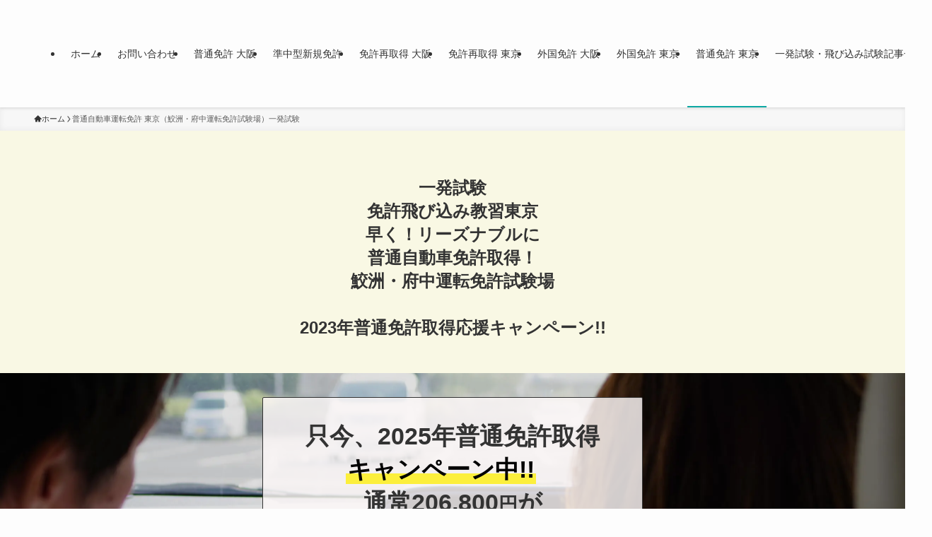

--- FILE ---
content_type: text/html; charset=UTF-8
request_url: https://www.fds-school.com/license-2/
body_size: 21565
content:
<!DOCTYPE html><html lang="ja" data-loaded="false" data-scrolled="false" data-spmenu="closed"><head><meta charset="utf-8"><meta name="format-detection" content="telephone=no"><meta http-equiv="X-UA-Compatible" content="IE=edge"><meta name="viewport" content="width=device-width, viewport-fit=cover"><title>普通自動車運転免許 東京（鮫洲・府中運転免許試験場）一発試験 &#8211; 運転免許飛び込み試験　外国免許切り替え　失効再取得   ﾌｧｰｽﾄﾗｲﾌ大阪・東京</title><meta name='robots' content='max-image-preview:large' /><link href='https://fonts.gstatic.com' crossorigin='anonymous' rel='preconnect' /><link rel="alternate" type="application/rss+xml" title="運転免許飛び込み試験　外国免許切り替え　失効再取得   ﾌｧｰｽﾄﾗｲﾌ大阪・東京 &raquo; フィード" href="https://www.fds-school.com/feed/" /><link rel="alternate" type="application/rss+xml" title="運転免許飛び込み試験　外国免許切り替え　失効再取得   ﾌｧｰｽﾄﾗｲﾌ大阪・東京 &raquo; コメントフィード" href="https://www.fds-school.com/comments/feed/" />  <script src="//www.googletagmanager.com/gtag/js?id=UA-124818112-2"  data-cfasync="false" data-wpfc-render="false" type="text/javascript" async></script> <script data-cfasync="false" data-wpfc-render="false" type="text/javascript">var em_version = '7.14.2';
				var em_track_user = true;
				var em_no_track_reason = '';
				
								var disableStrs = [
															'ga-disable-UA-124818112-2',
									];

				/* Function to detect opted out users */
				function __gtagTrackerIsOptedOut() {
					for (var index = 0; index < disableStrs.length; index++) {
						if (document.cookie.indexOf(disableStrs[index] + '=true') > -1) {
							return true;
						}
					}

					return false;
				}

				/* Disable tracking if the opt-out cookie exists. */
				if (__gtagTrackerIsOptedOut()) {
					for (var index = 0; index < disableStrs.length; index++) {
						window[disableStrs[index]] = true;
					}
				}

				/* Opt-out function */
				function __gtagTrackerOptout() {
					for (var index = 0; index < disableStrs.length; index++) {
						document.cookie = disableStrs[index] + '=true; expires=Thu, 31 Dec 2099 23:59:59 UTC; path=/';
						window[disableStrs[index]] = true;
					}
				}

				if ('undefined' === typeof gaOptout) {
					function gaOptout() {
						__gtagTrackerOptout();
					}
				}
								window.dataLayer = window.dataLayer || [];

				window.ExactMetricsDualTracker = {
					helpers: {},
					trackers: {},
				};
				if (em_track_user) {
					function __gtagDataLayer() {
						dataLayer.push(arguments);
					}

					function __gtagTracker(type, name, parameters) {
						if (!parameters) {
							parameters = {};
						}

						if (parameters.send_to) {
							__gtagDataLayer.apply(null, arguments);
							return;
						}

						if (type === 'event') {
							
														parameters.send_to = exactmetrics_frontend.ua;
							__gtagDataLayer(type, name, parameters);
													} else {
							__gtagDataLayer.apply(null, arguments);
						}
					}

					__gtagTracker('js', new Date());
					__gtagTracker('set', {
						'developer_id.dNDMyYj': true,
											});
															__gtagTracker('config', 'UA-124818112-2', {"forceSSL":"true"} );
										window.gtag = __gtagTracker;										(function () {
						/* https://developers.google.com/analytics/devguides/collection/analyticsjs/ */
						/* ga and __gaTracker compatibility shim. */
						var noopfn = function () {
							return null;
						};
						var newtracker = function () {
							return new Tracker();
						};
						var Tracker = function () {
							return null;
						};
						var p = Tracker.prototype;
						p.get = noopfn;
						p.set = noopfn;
						p.send = function () {
							var args = Array.prototype.slice.call(arguments);
							args.unshift('send');
							__gaTracker.apply(null, args);
						};
						var __gaTracker = function () {
							var len = arguments.length;
							if (len === 0) {
								return;
							}
							var f = arguments[len - 1];
							if (typeof f !== 'object' || f === null || typeof f.hitCallback !== 'function') {
								if ('send' === arguments[0]) {
									var hitConverted, hitObject = false, action;
									if ('event' === arguments[1]) {
										if ('undefined' !== typeof arguments[3]) {
											hitObject = {
												'eventAction': arguments[3],
												'eventCategory': arguments[2],
												'eventLabel': arguments[4],
												'value': arguments[5] ? arguments[5] : 1,
											}
										}
									}
									if ('pageview' === arguments[1]) {
										if ('undefined' !== typeof arguments[2]) {
											hitObject = {
												'eventAction': 'page_view',
												'page_path': arguments[2],
											}
										}
									}
									if (typeof arguments[2] === 'object') {
										hitObject = arguments[2];
									}
									if (typeof arguments[5] === 'object') {
										Object.assign(hitObject, arguments[5]);
									}
									if ('undefined' !== typeof arguments[1].hitType) {
										hitObject = arguments[1];
										if ('pageview' === hitObject.hitType) {
											hitObject.eventAction = 'page_view';
										}
									}
									if (hitObject) {
										action = 'timing' === arguments[1].hitType ? 'timing_complete' : hitObject.eventAction;
										hitConverted = mapArgs(hitObject);
										__gtagTracker('event', action, hitConverted);
									}
								}
								return;
							}

							function mapArgs(args) {
								var arg, hit = {};
								var gaMap = {
									'eventCategory': 'event_category',
									'eventAction': 'event_action',
									'eventLabel': 'event_label',
									'eventValue': 'event_value',
									'nonInteraction': 'non_interaction',
									'timingCategory': 'event_category',
									'timingVar': 'name',
									'timingValue': 'value',
									'timingLabel': 'event_label',
									'page': 'page_path',
									'location': 'page_location',
									'title': 'page_title',
								};
								for (arg in args) {
																		if (!(!args.hasOwnProperty(arg) || !gaMap.hasOwnProperty(arg))) {
										hit[gaMap[arg]] = args[arg];
									} else {
										hit[arg] = args[arg];
									}
								}
								return hit;
							}

							try {
								f.hitCallback();
							} catch (ex) {
							}
						};
						__gaTracker.create = newtracker;
						__gaTracker.getByName = newtracker;
						__gaTracker.getAll = function () {
							return [];
						};
						__gaTracker.remove = noopfn;
						__gaTracker.loaded = true;
						window['__gaTracker'] = __gaTracker;
					})();
									} else {
										console.log("");
					(function () {
						function __gtagTracker() {
							return null;
						}

						window['__gtagTracker'] = __gtagTracker;
						window['gtag'] = __gtagTracker;
					})();
									}</script> <link rel='stylesheet' id='wp-block-library-css' href='https://www.fds-school.com/wp-includes/css/dist/block-library/style.min.css?ver=6.4.7' type='text/css' media='all' /><link rel='stylesheet' id='swell-icons-css' href='https://www.fds-school.com/wp-content/cache/autoptimize/css/autoptimize_single_db84e494b97b5e9030f2ae09bd772a06.css?ver=2.9.0' type='text/css' media='all' /><link rel='stylesheet' id='main_style-css' href='https://www.fds-school.com/wp-content/cache/autoptimize/css/autoptimize_single_0bdaf2a7a4fbe2fc037e1c4e33a90e15.css?ver=2.9.0' type='text/css' media='all' /><link rel='stylesheet' id='swell_blocks-css' href='https://www.fds-school.com/wp-content/cache/autoptimize/css/autoptimize_single_a27ed8d466718258b27ab8fb50281b5a.css?ver=2.9.0' type='text/css' media='all' /><style id='swell_custom-inline-css' type='text/css'>:root{--swl-fz--content:4vw;--swl-font_family:"Helvetica Neue", Arial, "Hiragino Kaku Gothic ProN", "Hiragino Sans", Meiryo, sans-serif;--swl-font_weight:400;--color_main:#0da8a3;--color_text:#333;--color_link:#1d86d1;--color_htag:#0da8a3;--color_bg:#fdfdfd;--color_gradient1:#d8ffff;--color_gradient2:#87e7ff;--color_main_thin:rgba(16, 210, 204, 0.05 );--color_main_dark:rgba(10, 126, 122, 1 );--color_list_check:#0da8a3;--color_list_num:#1aa8a3;--color_list_good:#1aa8a3;--color_list_triangle:#f4e03a;--color_list_bad:#f36060;--color_faq_q:#d55656;--color_faq_a:#1aa8a3;--color_icon_good:#0da8a3;--color_icon_good_bg:#ffffff;--color_icon_bad:#4b73eb;--color_icon_bad_bg:#eafaff;--color_icon_info:#f578b4;--color_icon_info_bg:#fff0fa;--color_icon_announce:#ffa537;--color_icon_announce_bg:#fff5f0;--color_icon_pen:#7a7a7a;--color_icon_pen_bg:#f7f7f7;--color_icon_book:#787364;--color_icon_book_bg:#f8f6ef;--color_icon_point:#ffa639;--color_icon_check:#0da8a3;--color_icon_batsu:#f36060;--color_icon_hatena:#5295cc;--color_icon_caution:#f7da38;--color_icon_memo:#0da8a3;--color_deep01:#e44141;--color_deep02:#3d79d5;--color_deep03:#63a84d;--color_deep04:#f09f4d;--color_pale01:#fff2f0;--color_pale02:#f3f8fd;--color_pale03:#f1f9ee;--color_pale04:#fdf9ee;--color_mark_blue:#82cdff;--color_mark_green:#4af95c;--color_mark_yellow:#fcef3c;--color_mark_orange:#f94848;--border01:solid 1px var(--color_main);--border02:double 4px var(--color_main);--border03:dashed 2px var(--color_border);--border04:solid 4px var(--color_gray);--card_posts_thumb_ratio:56.25%;--list_posts_thumb_ratio:61.805%;--big_posts_thumb_ratio:56.25%;--thumb_posts_thumb_ratio:61.805%;--blogcard_thumb_ratio:56.25%;--color_header_bg:#fdfdfd;--color_header_text:#333;--color_footer_bg:#fdfdfd;--color_footer_text:#333;--container_size:1200px;--article_size:900px;--logo_size_sp:48px;--logo_size_pc:120px;--logo_size_pcfix:32px;}.swl-cell-bg[data-icon="doubleCircle"]{--cell-icon-color:#ffc977}.swl-cell-bg[data-icon="circle"]{--cell-icon-color:#1aa8a3}.swl-cell-bg[data-icon="triangle"]{--cell-icon-color:#eeda2f}.swl-cell-bg[data-icon="close"]{--cell-icon-color:#ec9191}.swl-cell-bg[data-icon="hatena"]{--cell-icon-color:#93c9da}.swl-cell-bg[data-icon="check"]{--cell-icon-color:#1aa8a3}.swl-cell-bg[data-icon="line"]{--cell-icon-color:#9b9b9b}.cap_box[data-colset="col1"]{--capbox-color:#f59b5f;--capbox-color--bg:#fff8eb}.cap_box[data-colset="col2"]{--capbox-color:#5fb9f5;--capbox-color--bg:#edf5ff}.cap_box[data-colset="col3"]{--capbox-color:#1aa8a3;--capbox-color--bg:#ffffff}.red_{--the-btn-color:#f74a4a;--the-btn-color2:#ffbc49;--the-solid-shadow: rgba(185, 56, 56, 1 )}.blue_{--the-btn-color:#37abdd;--the-btn-color2:#0d4168;--the-solid-shadow: rgba(41, 128, 166, 1 )}.green_{--the-btn-color:#00a398;--the-btn-color2:#7bf7bd;--the-solid-shadow: rgba(0, 122, 114, 1 )}.is-style-btn_normal,.is-style-btn_shiny{--the-btn-bg: linear-gradient(100deg,var(--the-btn-color) 0%,var(--the-btn-color2) 100%)}.is-style-btn_normal{--the-btn-radius:80px}.is-style-btn_solid{--the-btn-radius:80px}.is-style-btn_shiny{--the-btn-radius:80px}.is-style-btn_line{--the-btn-radius:80px}.post_content blockquote{padding:1.5em 2em 1.5em 3em}.post_content blockquote::before{content:"";display:block;width:5px;height:calc(100% - 3em);top:1.5em;left:1.5em;border-left:solid 1px rgba(180,180,180,.75);border-right:solid 1px rgba(180,180,180,.75);}.mark_blue{background:-webkit-linear-gradient(transparent 64%,var(--color_mark_blue) 0%);background:linear-gradient(transparent 64%,var(--color_mark_blue) 0%)}.mark_green{background:-webkit-linear-gradient(transparent 64%,var(--color_mark_green) 0%);background:linear-gradient(transparent 64%,var(--color_mark_green) 0%)}.mark_yellow{background:-webkit-linear-gradient(transparent 64%,var(--color_mark_yellow) 0%);background:linear-gradient(transparent 64%,var(--color_mark_yellow) 0%)}.mark_orange{background:-webkit-linear-gradient(transparent 64%,var(--color_mark_orange) 0%);background:linear-gradient(transparent 64%,var(--color_mark_orange) 0%)}[class*="is-style-icon_"]{color:#333;border-width:0}[class*="is-style-big_icon_"]{border-width:2px;border-style:solid}[data-col="gray"] .c-balloon__text{background:#f7f7f7;border-color:#ccc}[data-col="gray"] .c-balloon__before{border-right-color:#f7f7f7}[data-col="green"] .c-balloon__text{background:#d1f8c2;border-color:#9ddd93}[data-col="green"] .c-balloon__before{border-right-color:#d1f8c2}[data-col="blue"] .c-balloon__text{background:#e2f6ff;border-color:#93d2f0}[data-col="blue"] .c-balloon__before{border-right-color:#e2f6ff}[data-col="red"] .c-balloon__text{background:#ffebeb;border-color:#f48789}[data-col="red"] .c-balloon__before{border-right-color:#ffebeb}[data-col="yellow"] .c-balloon__text{background:#f9f7d2;border-color:#fbe593}[data-col="yellow"] .c-balloon__before{border-right-color:#f9f7d2}.-type-list2 .p-postList__body::after,.-type-big .p-postList__body::after{content: "READ MORE »";}.c-postThumb__cat{background-color:#0da8a3;color:#fff;background-image: repeating-linear-gradient(-45deg,rgba(255,255,255,.1),rgba(255,255,255,.1) 6px,transparent 6px,transparent 12px)}.post_content h2:where(:not([class^="swell-block-"]):not(.faq_q):not(.p-postList__title)){border-left:solid 6px var(--color_htag);padding:.5em 0 .5em 16px}.post_content h2:where(:not([class^="swell-block-"]):not(.faq_q):not(.p-postList__title))::before{position:absolute;display:block;pointer-events:none}#body_wrap{background:url(https://www.fds-school.com/wp-content/uploads/2024/03/6df3b26e2b4033e914628e56d22315b7.png) repeat left top / 100% auto}.l-header{box-shadow: 0 1px 4px rgba(0,0,0,.12)}.c-gnav a::after{background:var(--color_main);width:100%;height:2px;transform:scaleX(0)}.p-spHeadMenu .menu-item.-current{border-bottom-color:var(--color_main)}.c-gnav > li:hover > a::after,.c-gnav > .-current > a::after{transform: scaleX(1)}.c-gnav .sub-menu{color:#333;background:#fff}.l-fixHeader::before{opacity:1}#pagetop{border-radius:50%}#fix_bottom_menu{color:#333}#fix_bottom_menu::before{background:#fff;opacity:0.9}.c-widget__title.-spmenu{padding:.5em .75em;border-radius:var(--swl-radius--2, 0px);background:var(--color_main);color:#fff;}.c-widget__title.-footer{padding:.5em}.c-widget__title.-footer::before{content:"";bottom:0;left:0;width:40%;z-index:1;background:var(--color_main)}.c-widget__title.-footer::after{content:"";bottom:0;left:0;width:100%;background:var(--color_border)}.c-secTitle{border-left:solid 2px var(--color_main);padding:0em .75em}.p-spMenu{color:#333}.p-spMenu__inner::before{background:#fdfdfd;opacity:1}.p-spMenu__overlay{background:#000;opacity:0.6}[class*="page-numbers"]{color:#fff;background-color:#dedede}a{text-decoration: none}.l-topTitleArea.c-filterLayer::before{background-color:#000;opacity:0.2;content:""}@media screen and (min-width: 960px){:root{}}@media screen and (max-width: 959px){:root{}#body_wrap{background-image:url(https://www.fds-school.com/wp-content/uploads/2024/03/6df3b26e2b4033e914628e56d22315b7.png)}.l-header__logo{margin-right:auto}.l-header__inner{-webkit-box-pack:end;-webkit-justify-content:flex-end;justify-content:flex-end}}@media screen and (min-width: 600px){:root{--swl-fz--content:17px;}}@media screen and (max-width: 599px){:root{}}@media (min-width: 1108px) {.alignwide{left:-100px;width:calc(100% + 200px);}}@media (max-width: 1108px) {.-sidebar-off .swell-block-fullWide__inner.l-container .alignwide{left:0px;width:100%;}}.l-fixHeader .l-fixHeader__gnav{order:0}[data-scrolled=true] .l-fixHeader[data-ready]{opacity:1;-webkit-transform:translateY(0)!important;transform:translateY(0)!important;visibility:visible}.-body-solid .l-fixHeader{box-shadow:0 2px 4px var(--swl-color_shadow)}.l-fixHeader__inner{align-items:stretch;color:var(--color_header_text);display:flex;padding-bottom:0;padding-top:0;position:relative;z-index:1}.l-fixHeader__logo{align-items:center;display:flex;line-height:1;margin-right:24px;order:0;padding:16px 0}[data-scrolled=true] #fix_bottom_menu{bottom:0}#fix_bottom_menu{box-shadow:0 0 4px rgba(0,0,0,.1);transition:bottom .4s;width:100%;z-index:100}#fix_bottom_menu:before{display:block;z-index:0}#fix_bottom_menu .menu_list{align-items:center;display:flex;height:50px;justify-content:space-between;padding:2px 0 0;position:relative;z-index:1}#fix_bottom_menu .menu_btn .open_btn{opacity:1;-webkit-transform:scale(1.1);transform:scale(1.1)}#fix_bottom_menu .menu-item{flex:1 1 100%;margin:0;padding:0;text-align:center}#fix_bottom_menu .menu-item a{color:inherit;display:block;line-height:1;text-decoration:none}#fix_bottom_menu .menu-item i{color:inherit;display:block;font-size:20px;height:20px;line-height:20px;text-align:center}#fix_bottom_menu .menu-item i:before{color:inherit;display:inline-block}#fix_bottom_menu span{color:inherit;display:block;font-size:10px;line-height:1;margin-top:4px;width:100%}@media not all and (min-width:960px){#fix_bottom_menu{display:block;padding-bottom:calc(env(safe-area-inset-bottom)*.5)}}.is-style-btn_normal a,.is-style-btn_shiny a{box-shadow:var(--swl-btn_shadow)}.c-shareBtns__btn,.is-style-balloon>.c-tabList .c-tabList__button,.p-snsCta,[class*=page-numbers]{box-shadow:var(--swl-box_shadow)}.p-articleThumb__img,.p-articleThumb__youtube{box-shadow:var(--swl-img_shadow)}.p-pickupBanners__item .c-bannerLink,.p-postList__thumb{box-shadow:0 2px 8px rgba(0,0,0,.1),0 4px 4px -4px rgba(0,0,0,.1)}.p-postList.-w-ranking li:before{background-image:repeating-linear-gradient(-45deg,hsla(0,0%,100%,.1),hsla(0,0%,100%,.1) 6px,transparent 0,transparent 12px);box-shadow:1px 1px 4px rgba(0,0,0,.2)}@media (min-width:960px){.-series .l-header__inner{align-items:stretch;display:flex}.-series .l-header__logo{align-items:center;display:flex;flex-wrap:wrap;margin-right:24px;padding:16px 0}.-series .l-header__logo .c-catchphrase{font-size:13px;padding:4px 0}.-series .c-headLogo{margin-right:16px}.-series-right .l-header__inner{justify-content:space-between}.-series-right .c-gnavWrap{margin-left:auto}.-series-right .w-header{margin-left:12px}.-series-left .w-header{margin-left:auto}}@media (min-width:960px) and (min-width:600px){.-series .c-headLogo{max-width:400px}}.c-gnav .sub-menu a:before,.c-listMenu a:before{-webkit-font-smoothing:antialiased;-moz-osx-font-smoothing:grayscale;font-family:icomoon!important;font-style:normal;font-variant:normal;font-weight:400;line-height:1;text-transform:none}.c-submenuToggleBtn{display:none}.c-listMenu a{padding:.75em 1em .75em 1.5em;transition:padding .25s}.c-listMenu a:hover{padding-left:1.75em;padding-right:.75em}.c-gnav .sub-menu a:before,.c-listMenu a:before{color:inherit;content:"\e921";display:inline-block;left:2px;position:absolute;top:50%;-webkit-transform:translateY(-50%);transform:translateY(-50%);vertical-align:middle}.widget_categories>ul>.cat-item>a,.wp-block-categories-list>li>a{padding-left:1.75em}.c-listMenu .children,.c-listMenu .sub-menu{margin:0}.c-listMenu .children a,.c-listMenu .sub-menu a{font-size:.9em;padding-left:2.5em}.c-listMenu .children a:before,.c-listMenu .sub-menu a:before{left:1em}.c-listMenu .children a:hover,.c-listMenu .sub-menu a:hover{padding-left:2.75em}.c-listMenu .children ul a,.c-listMenu .sub-menu ul a{padding-left:3.25em}.c-listMenu .children ul a:before,.c-listMenu .sub-menu ul a:before{left:1.75em}.c-listMenu .children ul a:hover,.c-listMenu .sub-menu ul a:hover{padding-left:3.5em}.c-gnav li:hover>.sub-menu{opacity:1;visibility:visible}.c-gnav .sub-menu:before{background:inherit;content:"";height:100%;left:0;position:absolute;top:0;width:100%;z-index:0}.c-gnav .sub-menu .sub-menu{left:100%;top:0;z-index:-1}.c-gnav .sub-menu a{padding-left:2em}.c-gnav .sub-menu a:before{left:.5em}.c-gnav .sub-menu a:hover .ttl{left:4px}:root{--color_content_bg:var(--color_bg);}.c-widget__title.-side{padding:.5em}.c-widget__title.-side::before{content:"";bottom:0;left:0;width:40%;z-index:1;background:var(--color_main)}.c-widget__title.-side::after{content:"";bottom:0;left:0;width:100%;background:var(--color_border)}.page.-index-off .w-beforeToc{display:none}@media screen and (min-width: 960px){:root{}}@media screen and (max-width: 959px){:root{}}@media screen and (min-width: 600px){:root{}}@media screen and (max-width: 599px){:root{}}.swell-block-fullWide__inner.l-container{--swl-fw_inner_pad:var(--swl-pad_container,0px)}@media (min-width:960px){.-sidebar-on .l-content .alignfull,.-sidebar-on .l-content .alignwide{left:-16px;width:calc(100% + 32px)}.swell-block-fullWide__inner.l-article{--swl-fw_inner_pad:var(--swl-pad_post_content,0px)}.-sidebar-on .swell-block-fullWide__inner .alignwide{left:0;width:100%}.-sidebar-on .swell-block-fullWide__inner .alignfull{left:calc(0px - var(--swl-fw_inner_pad, 0))!important;margin-left:0!important;margin-right:0!important;width:calc(100% + var(--swl-fw_inner_pad, 0)*2)!important}}.-index-off .p-toc,.swell-toc-placeholder:empty{display:none}.p-toc.-modal{height:100%;margin:0;overflow-y:auto;padding:0}#main_content .p-toc{border-radius:var(--swl-radius--2,0);margin:4em auto;max-width:800px}#sidebar .p-toc{margin-top:-.5em}.p-toc .__pn:before{content:none!important;counter-increment:none}.p-toc .__prev{margin:0 0 1em}.p-toc .__next{margin:1em 0 0}.p-toc.is-omitted:not([data-omit=ct]) [data-level="2"] .p-toc__childList{height:0;margin-bottom:-.5em;visibility:hidden}.p-toc.is-omitted:not([data-omit=nest]){position:relative}.p-toc.is-omitted:not([data-omit=nest]):before{background:linear-gradient(hsla(0,0%,100%,0),var(--color_bg));bottom:5em;content:"";height:4em;left:0;opacity:.75;pointer-events:none;position:absolute;width:100%;z-index:1}.p-toc.is-omitted:not([data-omit=nest]):after{background:var(--color_bg);bottom:0;content:"";height:5em;left:0;opacity:.75;position:absolute;width:100%;z-index:1}.p-toc.is-omitted:not([data-omit=nest]) .__next,.p-toc.is-omitted:not([data-omit=nest]) [data-omit="1"]{display:none}.p-toc .p-toc__expandBtn{background-color:#f7f7f7;border:rgba(0,0,0,.2);border-radius:5em;box-shadow:0 0 0 1px #bbb;color:#333;display:block;font-size:14px;line-height:1.5;margin:.75em auto 0;min-width:6em;padding:.5em 1em;position:relative;transition:box-shadow .25s;z-index:2}.p-toc[data-omit=nest] .p-toc__expandBtn{display:inline-block;font-size:13px;margin:0 0 0 1.25em;padding:.5em .75em}.p-toc:not([data-omit=nest]) .p-toc__expandBtn:after,.p-toc:not([data-omit=nest]) .p-toc__expandBtn:before{border-top-color:inherit;border-top-style:dotted;border-top-width:3px;content:"";display:block;height:1px;position:absolute;top:calc(50% - 1px);transition:border-color .25s;width:100%;width:22px}.p-toc:not([data-omit=nest]) .p-toc__expandBtn:before{right:calc(100% + 1em)}.p-toc:not([data-omit=nest]) .p-toc__expandBtn:after{left:calc(100% + 1em)}.p-toc.is-expanded .p-toc__expandBtn{border-color:transparent}.p-toc__ttl{display:block;font-size:1.2em;line-height:1;position:relative;text-align:center}.p-toc__ttl:before{content:"\e918";display:inline-block;font-family:icomoon;margin-right:.5em;padding-bottom:2px;vertical-align:middle}#index_modal .p-toc__ttl{margin-bottom:.5em}.p-toc__list li{line-height:1.6}.p-toc__list>li+li{margin-top:.5em}.p-toc__list .p-toc__childList{padding-left:.5em}.p-toc__list [data-level="3"]{font-size:.9em}.p-toc__list .mininote{display:none}.post_content .p-toc__list{padding-left:0}#sidebar .p-toc__list{margin-bottom:0}#sidebar .p-toc__list .p-toc__childList{padding-left:0}.p-toc__link{color:inherit;font-size:inherit;text-decoration:none}.p-toc__link:hover{opacity:.8}.p-toc.-double{background:var(--color_gray);background:linear-gradient(-45deg,transparent 25%,var(--color_gray) 25%,var(--color_gray) 50%,transparent 50%,transparent 75%,var(--color_gray) 75%,var(--color_gray));background-clip:padding-box;background-size:4px 4px;border-bottom:4px double var(--color_border);border-top:4px double var(--color_border);padding:1.5em 1em 1em}.p-toc.-double .p-toc__ttl{margin-bottom:.75em}@media (min-width:960px){#main_content .p-toc{width:92%}}@media (hover:hover){.p-toc .p-toc__expandBtn:hover{border-color:transparent;box-shadow:0 0 0 2px currentcolor}}@media (min-width:600px){.p-toc.-double{padding:2em}}</style><link rel='stylesheet' id='swell-parts/footer-css' href='https://www.fds-school.com/wp-content/cache/autoptimize/css/autoptimize_single_e08e7f33a31d1bea720b17796bee97c1.css?ver=2.9.0' type='text/css' media='all' /><link rel='stylesheet' id='swell-page/page-css' href='https://www.fds-school.com/wp-content/cache/autoptimize/css/autoptimize_single_cdca715a75eb473b62e5e75a7110a9e8.css?ver=2.9.0' type='text/css' media='all' /><style id='classic-theme-styles-inline-css' type='text/css'>/*! This file is auto-generated */
.wp-block-button__link{color:#fff;background-color:#32373c;border-radius:9999px;box-shadow:none;text-decoration:none;padding:calc(.667em + 2px) calc(1.333em + 2px);font-size:1.125em}.wp-block-file__button{background:#32373c;color:#fff;text-decoration:none}</style><style id='global-styles-inline-css' type='text/css'>body{--wp--preset--color--black: #000;--wp--preset--color--cyan-bluish-gray: #abb8c3;--wp--preset--color--white: #fff;--wp--preset--color--pale-pink: #f78da7;--wp--preset--color--vivid-red: #cf2e2e;--wp--preset--color--luminous-vivid-orange: #ff6900;--wp--preset--color--luminous-vivid-amber: #fcb900;--wp--preset--color--light-green-cyan: #7bdcb5;--wp--preset--color--vivid-green-cyan: #00d084;--wp--preset--color--pale-cyan-blue: #8ed1fc;--wp--preset--color--vivid-cyan-blue: #0693e3;--wp--preset--color--vivid-purple: #9b51e0;--wp--preset--color--swl-main: var(--color_main);--wp--preset--color--swl-main-thin: var(--color_main_thin);--wp--preset--color--swl-gray: var(--color_gray);--wp--preset--color--swl-deep-01: var(--color_deep01);--wp--preset--color--swl-deep-02: var(--color_deep02);--wp--preset--color--swl-deep-03: var(--color_deep03);--wp--preset--color--swl-deep-04: var(--color_deep04);--wp--preset--color--swl-pale-01: var(--color_pale01);--wp--preset--color--swl-pale-02: var(--color_pale02);--wp--preset--color--swl-pale-03: var(--color_pale03);--wp--preset--color--swl-pale-04: var(--color_pale04);--wp--preset--gradient--vivid-cyan-blue-to-vivid-purple: linear-gradient(135deg,rgba(6,147,227,1) 0%,rgb(155,81,224) 100%);--wp--preset--gradient--light-green-cyan-to-vivid-green-cyan: linear-gradient(135deg,rgb(122,220,180) 0%,rgb(0,208,130) 100%);--wp--preset--gradient--luminous-vivid-amber-to-luminous-vivid-orange: linear-gradient(135deg,rgba(252,185,0,1) 0%,rgba(255,105,0,1) 100%);--wp--preset--gradient--luminous-vivid-orange-to-vivid-red: linear-gradient(135deg,rgba(255,105,0,1) 0%,rgb(207,46,46) 100%);--wp--preset--gradient--very-light-gray-to-cyan-bluish-gray: linear-gradient(135deg,rgb(238,238,238) 0%,rgb(169,184,195) 100%);--wp--preset--gradient--cool-to-warm-spectrum: linear-gradient(135deg,rgb(74,234,220) 0%,rgb(151,120,209) 20%,rgb(207,42,186) 40%,rgb(238,44,130) 60%,rgb(251,105,98) 80%,rgb(254,248,76) 100%);--wp--preset--gradient--blush-light-purple: linear-gradient(135deg,rgb(255,206,236) 0%,rgb(152,150,240) 100%);--wp--preset--gradient--blush-bordeaux: linear-gradient(135deg,rgb(254,205,165) 0%,rgb(254,45,45) 50%,rgb(107,0,62) 100%);--wp--preset--gradient--luminous-dusk: linear-gradient(135deg,rgb(255,203,112) 0%,rgb(199,81,192) 50%,rgb(65,88,208) 100%);--wp--preset--gradient--pale-ocean: linear-gradient(135deg,rgb(255,245,203) 0%,rgb(182,227,212) 50%,rgb(51,167,181) 100%);--wp--preset--gradient--electric-grass: linear-gradient(135deg,rgb(202,248,128) 0%,rgb(113,206,126) 100%);--wp--preset--gradient--midnight: linear-gradient(135deg,rgb(2,3,129) 0%,rgb(40,116,252) 100%);--wp--preset--font-size--small: 0.9em;--wp--preset--font-size--medium: 1.1em;--wp--preset--font-size--large: 1.25em;--wp--preset--font-size--x-large: 42px;--wp--preset--font-size--xs: 0.75em;--wp--preset--font-size--huge: 1.6em;--wp--preset--spacing--20: 0.44rem;--wp--preset--spacing--30: 0.67rem;--wp--preset--spacing--40: 1rem;--wp--preset--spacing--50: 1.5rem;--wp--preset--spacing--60: 2.25rem;--wp--preset--spacing--70: 3.38rem;--wp--preset--spacing--80: 5.06rem;--wp--preset--shadow--natural: 6px 6px 9px rgba(0, 0, 0, 0.2);--wp--preset--shadow--deep: 12px 12px 50px rgba(0, 0, 0, 0.4);--wp--preset--shadow--sharp: 6px 6px 0px rgba(0, 0, 0, 0.2);--wp--preset--shadow--outlined: 6px 6px 0px -3px rgba(255, 255, 255, 1), 6px 6px rgba(0, 0, 0, 1);--wp--preset--shadow--crisp: 6px 6px 0px rgba(0, 0, 0, 1);}:where(.is-layout-flex){gap: 0.5em;}:where(.is-layout-grid){gap: 0.5em;}body .is-layout-flow > .alignleft{float: left;margin-inline-start: 0;margin-inline-end: 2em;}body .is-layout-flow > .alignright{float: right;margin-inline-start: 2em;margin-inline-end: 0;}body .is-layout-flow > .aligncenter{margin-left: auto !important;margin-right: auto !important;}body .is-layout-constrained > .alignleft{float: left;margin-inline-start: 0;margin-inline-end: 2em;}body .is-layout-constrained > .alignright{float: right;margin-inline-start: 2em;margin-inline-end: 0;}body .is-layout-constrained > .aligncenter{margin-left: auto !important;margin-right: auto !important;}body .is-layout-constrained > :where(:not(.alignleft):not(.alignright):not(.alignfull)){max-width: var(--wp--style--global--content-size);margin-left: auto !important;margin-right: auto !important;}body .is-layout-constrained > .alignwide{max-width: var(--wp--style--global--wide-size);}body .is-layout-flex{display: flex;}body .is-layout-flex{flex-wrap: wrap;align-items: center;}body .is-layout-flex > *{margin: 0;}body .is-layout-grid{display: grid;}body .is-layout-grid > *{margin: 0;}:where(.wp-block-columns.is-layout-flex){gap: 2em;}:where(.wp-block-columns.is-layout-grid){gap: 2em;}:where(.wp-block-post-template.is-layout-flex){gap: 1.25em;}:where(.wp-block-post-template.is-layout-grid){gap: 1.25em;}.has-black-color{color: var(--wp--preset--color--black) !important;}.has-cyan-bluish-gray-color{color: var(--wp--preset--color--cyan-bluish-gray) !important;}.has-white-color{color: var(--wp--preset--color--white) !important;}.has-pale-pink-color{color: var(--wp--preset--color--pale-pink) !important;}.has-vivid-red-color{color: var(--wp--preset--color--vivid-red) !important;}.has-luminous-vivid-orange-color{color: var(--wp--preset--color--luminous-vivid-orange) !important;}.has-luminous-vivid-amber-color{color: var(--wp--preset--color--luminous-vivid-amber) !important;}.has-light-green-cyan-color{color: var(--wp--preset--color--light-green-cyan) !important;}.has-vivid-green-cyan-color{color: var(--wp--preset--color--vivid-green-cyan) !important;}.has-pale-cyan-blue-color{color: var(--wp--preset--color--pale-cyan-blue) !important;}.has-vivid-cyan-blue-color{color: var(--wp--preset--color--vivid-cyan-blue) !important;}.has-vivid-purple-color{color: var(--wp--preset--color--vivid-purple) !important;}.has-black-background-color{background-color: var(--wp--preset--color--black) !important;}.has-cyan-bluish-gray-background-color{background-color: var(--wp--preset--color--cyan-bluish-gray) !important;}.has-white-background-color{background-color: var(--wp--preset--color--white) !important;}.has-pale-pink-background-color{background-color: var(--wp--preset--color--pale-pink) !important;}.has-vivid-red-background-color{background-color: var(--wp--preset--color--vivid-red) !important;}.has-luminous-vivid-orange-background-color{background-color: var(--wp--preset--color--luminous-vivid-orange) !important;}.has-luminous-vivid-amber-background-color{background-color: var(--wp--preset--color--luminous-vivid-amber) !important;}.has-light-green-cyan-background-color{background-color: var(--wp--preset--color--light-green-cyan) !important;}.has-vivid-green-cyan-background-color{background-color: var(--wp--preset--color--vivid-green-cyan) !important;}.has-pale-cyan-blue-background-color{background-color: var(--wp--preset--color--pale-cyan-blue) !important;}.has-vivid-cyan-blue-background-color{background-color: var(--wp--preset--color--vivid-cyan-blue) !important;}.has-vivid-purple-background-color{background-color: var(--wp--preset--color--vivid-purple) !important;}.has-black-border-color{border-color: var(--wp--preset--color--black) !important;}.has-cyan-bluish-gray-border-color{border-color: var(--wp--preset--color--cyan-bluish-gray) !important;}.has-white-border-color{border-color: var(--wp--preset--color--white) !important;}.has-pale-pink-border-color{border-color: var(--wp--preset--color--pale-pink) !important;}.has-vivid-red-border-color{border-color: var(--wp--preset--color--vivid-red) !important;}.has-luminous-vivid-orange-border-color{border-color: var(--wp--preset--color--luminous-vivid-orange) !important;}.has-luminous-vivid-amber-border-color{border-color: var(--wp--preset--color--luminous-vivid-amber) !important;}.has-light-green-cyan-border-color{border-color: var(--wp--preset--color--light-green-cyan) !important;}.has-vivid-green-cyan-border-color{border-color: var(--wp--preset--color--vivid-green-cyan) !important;}.has-pale-cyan-blue-border-color{border-color: var(--wp--preset--color--pale-cyan-blue) !important;}.has-vivid-cyan-blue-border-color{border-color: var(--wp--preset--color--vivid-cyan-blue) !important;}.has-vivid-purple-border-color{border-color: var(--wp--preset--color--vivid-purple) !important;}.has-vivid-cyan-blue-to-vivid-purple-gradient-background{background: var(--wp--preset--gradient--vivid-cyan-blue-to-vivid-purple) !important;}.has-light-green-cyan-to-vivid-green-cyan-gradient-background{background: var(--wp--preset--gradient--light-green-cyan-to-vivid-green-cyan) !important;}.has-luminous-vivid-amber-to-luminous-vivid-orange-gradient-background{background: var(--wp--preset--gradient--luminous-vivid-amber-to-luminous-vivid-orange) !important;}.has-luminous-vivid-orange-to-vivid-red-gradient-background{background: var(--wp--preset--gradient--luminous-vivid-orange-to-vivid-red) !important;}.has-very-light-gray-to-cyan-bluish-gray-gradient-background{background: var(--wp--preset--gradient--very-light-gray-to-cyan-bluish-gray) !important;}.has-cool-to-warm-spectrum-gradient-background{background: var(--wp--preset--gradient--cool-to-warm-spectrum) !important;}.has-blush-light-purple-gradient-background{background: var(--wp--preset--gradient--blush-light-purple) !important;}.has-blush-bordeaux-gradient-background{background: var(--wp--preset--gradient--blush-bordeaux) !important;}.has-luminous-dusk-gradient-background{background: var(--wp--preset--gradient--luminous-dusk) !important;}.has-pale-ocean-gradient-background{background: var(--wp--preset--gradient--pale-ocean) !important;}.has-electric-grass-gradient-background{background: var(--wp--preset--gradient--electric-grass) !important;}.has-midnight-gradient-background{background: var(--wp--preset--gradient--midnight) !important;}.has-small-font-size{font-size: var(--wp--preset--font-size--small) !important;}.has-medium-font-size{font-size: var(--wp--preset--font-size--medium) !important;}.has-large-font-size{font-size: var(--wp--preset--font-size--large) !important;}.has-x-large-font-size{font-size: var(--wp--preset--font-size--x-large) !important;}
.wp-block-navigation a:where(:not(.wp-element-button)){color: inherit;}
:where(.wp-block-post-template.is-layout-flex){gap: 1.25em;}:where(.wp-block-post-template.is-layout-grid){gap: 1.25em;}
:where(.wp-block-columns.is-layout-flex){gap: 2em;}:where(.wp-block-columns.is-layout-grid){gap: 2em;}
.wp-block-pullquote{font-size: 1.5em;line-height: 1.6;}</style><link rel='stylesheet' id='child_style-css' href='https://www.fds-school.com/wp-content/cache/autoptimize/css/autoptimize_single_3ae3cd1ed4f37b9e4a84a82f80d2e90f.css?ver=2022102332342' type='text/css' media='all' /> <script defer type="text/javascript" src="https://www.fds-school.com/wp-content/plugins/google-analytics-dashboard-for-wp/assets/js/frontend-gtag.min.js?ver=7.14.2" id="exactmetrics-frontend-script-js"></script> <script data-cfasync="false" data-wpfc-render="false" type="text/javascript" id='exactmetrics-frontend-script-js-extra'>var exactmetrics_frontend = {"js_events_tracking":"true","download_extensions":"zip,mp3,mpeg,pdf,docx,pptx,xlsx,rar","inbound_paths":"[{\"path\":\"\\\/go\\\/\",\"label\":\"affiliate\"},{\"path\":\"\\\/recommend\\\/\",\"label\":\"affiliate\"}]","home_url":"https:\/\/www.fds-school.com","hash_tracking":"false","ua":"UA-124818112-2","v4_id":""};</script> <noscript><link href="https://www.fds-school.com/wp-content/themes/swell/build/css/noscript.css" rel="stylesheet"></noscript><link rel="https://api.w.org/" href="https://www.fds-school.com/wp-json/" /><link rel="alternate" type="application/json" href="https://www.fds-school.com/wp-json/wp/v2/pages/4231" /><link rel="canonical" href="https://www.fds-school.com/license-2/" /><link rel='shortlink' href='https://www.fds-school.com/?p=4231' /><meta name="cdp-version" content="1.3.9" /><link rel="icon" href="https://www.fds-school.com/wp-content/uploads/2019/05/cropped-5524848c92466b4f89ec7329440bb253-32x32.png" sizes="32x32" /><link rel="icon" href="https://www.fds-school.com/wp-content/uploads/2019/05/cropped-5524848c92466b4f89ec7329440bb253-192x192.png" sizes="192x192" /><link rel="apple-touch-icon" href="https://www.fds-school.com/wp-content/uploads/2019/05/cropped-5524848c92466b4f89ec7329440bb253-180x180.png" /><meta name="msapplication-TileImage" content="https://www.fds-school.com/wp-content/uploads/2019/05/cropped-5524848c92466b4f89ec7329440bb253-270x270.png" /><style type="text/css" id="wp-custom-css">.c-pageTitle {
  display: none;
}
.l-mainContent__inner>.post_content {
  margin-top: 0;
}</style><link rel="stylesheet" href="https://www.fds-school.com/wp-content/cache/autoptimize/css/autoptimize_single_46f297b00bc8ce991d69871bcb77a2da.css" media="print" ></head><body><div id="body_wrap" class="page-template-default page page-id-4231 -body-solid -index-off -sidebar-off -frame-off id_4231" ><div id="sp_menu" class="p-spMenu -right"><div class="p-spMenu__inner"><div class="p-spMenu__closeBtn"> <button class="c-iconBtn -menuBtn c-plainBtn" data-onclick="toggleMenu" aria-label="メニューを閉じる"> <i class="c-iconBtn__icon icon-close-thin"></i> </button></div><div class="p-spMenu__body"><div class="c-widget__title -spmenu"> MENU</div><div class="p-spMenu__nav"><ul class="c-spnav c-listMenu"><li class="menu-item menu-item-type-custom menu-item-object-custom menu-item-home menu-item-2699"><a href="https://www.fds-school.com">ホーム</a></li><li class="menu-item menu-item-type-post_type menu-item-object-page menu-item-2704"><a href="https://www.fds-school.com/contact/">お問い合わせ</a></li><li class="menu-item menu-item-type-post_type menu-item-object-page menu-item-2703"><a href="https://www.fds-school.com/license/">普通免許 大阪</a></li><li class="menu-item menu-item-type-post_type menu-item-object-page menu-item-2832"><a href="https://www.fds-school.com/license2/">準中型新規免許</a></li><li class="menu-item menu-item-type-post_type menu-item-object-page menu-item-has-children menu-item-2700"><a href="https://www.fds-school.com/drivinglicense/">免許再取得 大阪</a><ul class="sub-menu"><li class="menu-item menu-item-type-post_type menu-item-object-page menu-item-3657"><a href="https://www.fds-school.com/license5/">準中型再取得 大阪</a></li><li class="menu-item menu-item-type-post_type menu-item-object-page menu-item-2701"><a href="https://www.fds-school.com/karimen/">免許失効 仮免許所持</a></li></ul></li><li class="menu-item menu-item-type-post_type menu-item-object-page menu-item-3552"><a href="https://www.fds-school.com/licensetokyo2/">免許再取得 東京</a></li><li class="menu-item menu-item-type-post_type menu-item-object-page menu-item-2702"><a href="https://www.fds-school.com/gaimenlicense/">外国免許 大阪</a></li><li class="menu-item menu-item-type-post_type menu-item-object-page menu-item-4079"><a href="https://www.fds-school.com/gaimenlicense-2/">外国免許 東京</a></li><li class="menu-item menu-item-type-post_type menu-item-object-page current-menu-item page_item page-item-4231 current_page_item menu-item-4241"><a href="https://www.fds-school.com/license-2/" aria-current="page">普通免許 東京</a></li><li class="menu-item menu-item-type-post_type menu-item-object-page menu-item-4319"><a href="https://www.fds-school.com/passed2/">一発試験・飛び込み試験記事一覧</a></li></ul></div></div></div><div class="p-spMenu__overlay c-overlay" data-onclick="toggleMenu"></div></div><header id="header" class="l-header -series -series-left" data-spfix="1"><div class="l-header__inner l-container"><div class="l-header__logo"><div class="c-headLogo -img"><a href="https://www.fds-school.com/" title="運転免許飛び込み試験　外国免許切り替え　失効再取得   ﾌｧｰｽﾄﾗｲﾌ大阪・東京" class="c-headLogo__link" rel="home"><img width="1200" height="238"  src="https://www.fds-school.com/wp-content/uploads/2019/06/25042019044236A.png" alt="運転免許飛び込み試験　外国免許切り替え　失効再取得   ﾌｧｰｽﾄﾗｲﾌ大阪・東京" class="c-headLogo__img" srcset="https://www.fds-school.com/wp-content/uploads/2019/06/25042019044236A.png 1200w, https://www.fds-school.com/wp-content/uploads/2019/06/25042019044236A-300x60.png 300w, https://www.fds-school.com/wp-content/uploads/2019/06/25042019044236A-768x152.png 768w, https://www.fds-school.com/wp-content/uploads/2019/06/25042019044236A-1024x203.png 1024w, https://www.fds-school.com/wp-content/uploads/2019/06/25042019044236A-375x74.png 375w" sizes="(max-width: 959px) 50vw, 800px" decoding="async" loading="eager" ></a></div></div><nav id="gnav" class="l-header__gnav c-gnavWrap"><ul class="c-gnav"><li class="menu-item menu-item-type-custom menu-item-object-custom menu-item-home menu-item-2699"><a href="https://www.fds-school.com"><span class="ttl">ホーム</span></a></li><li class="menu-item menu-item-type-post_type menu-item-object-page menu-item-2704"><a href="https://www.fds-school.com/contact/"><span class="ttl">お問い合わせ</span></a></li><li class="menu-item menu-item-type-post_type menu-item-object-page menu-item-2703"><a href="https://www.fds-school.com/license/"><span class="ttl">普通免許 大阪</span></a></li><li class="menu-item menu-item-type-post_type menu-item-object-page menu-item-2832"><a href="https://www.fds-school.com/license2/"><span class="ttl">準中型新規免許</span></a></li><li class="menu-item menu-item-type-post_type menu-item-object-page menu-item-has-children menu-item-2700"><a href="https://www.fds-school.com/drivinglicense/"><span class="ttl">免許再取得 大阪</span></a><ul class="sub-menu"><li class="menu-item menu-item-type-post_type menu-item-object-page menu-item-3657"><a href="https://www.fds-school.com/license5/"><span class="ttl">準中型再取得 大阪</span></a></li><li class="menu-item menu-item-type-post_type menu-item-object-page menu-item-2701"><a href="https://www.fds-school.com/karimen/"><span class="ttl">免許失効 仮免許所持</span></a></li></ul></li><li class="menu-item menu-item-type-post_type menu-item-object-page menu-item-3552"><a href="https://www.fds-school.com/licensetokyo2/"><span class="ttl">免許再取得 東京</span></a></li><li class="menu-item menu-item-type-post_type menu-item-object-page menu-item-2702"><a href="https://www.fds-school.com/gaimenlicense/"><span class="ttl">外国免許 大阪</span></a></li><li class="menu-item menu-item-type-post_type menu-item-object-page menu-item-4079"><a href="https://www.fds-school.com/gaimenlicense-2/"><span class="ttl">外国免許 東京</span></a></li><li class="menu-item menu-item-type-post_type menu-item-object-page current-menu-item page_item page-item-4231 current_page_item menu-item-4241"><a href="https://www.fds-school.com/license-2/" aria-current="page"><span class="ttl">普通免許 東京</span></a></li><li class="menu-item menu-item-type-post_type menu-item-object-page menu-item-4319"><a href="https://www.fds-school.com/passed2/"><span class="ttl">一発試験・飛び込み試験記事一覧</span></a></li></ul></nav><div class="l-header__customBtn sp_"></div><div class="l-header__menuBtn sp_"> <button class="c-iconBtn -menuBtn c-plainBtn" data-onclick="toggleMenu" aria-label="メニューボタン"> <i class="c-iconBtn__icon icon-menu-thin"></i> </button></div></div></header><div id="fix_header" class="l-fixHeader -series -series-left"><div class="l-fixHeader__inner l-container"><div class="l-fixHeader__logo"><div class="c-headLogo -img"><a href="https://www.fds-school.com/" title="運転免許飛び込み試験　外国免許切り替え　失効再取得   ﾌｧｰｽﾄﾗｲﾌ大阪・東京" class="c-headLogo__link" rel="home"><img width="1200" height="238"  src="https://www.fds-school.com/wp-content/uploads/2019/06/25042019044236A.png" alt="運転免許飛び込み試験　外国免許切り替え　失効再取得   ﾌｧｰｽﾄﾗｲﾌ大阪・東京" class="c-headLogo__img" srcset="https://www.fds-school.com/wp-content/uploads/2019/06/25042019044236A.png 1200w, https://www.fds-school.com/wp-content/uploads/2019/06/25042019044236A-300x60.png 300w, https://www.fds-school.com/wp-content/uploads/2019/06/25042019044236A-768x152.png 768w, https://www.fds-school.com/wp-content/uploads/2019/06/25042019044236A-1024x203.png 1024w, https://www.fds-school.com/wp-content/uploads/2019/06/25042019044236A-375x74.png 375w" sizes="(max-width: 959px) 50vw, 800px" decoding="async" loading="eager" ></a></div></div><div class="l-fixHeader__gnav c-gnavWrap"><ul class="c-gnav"><li class="menu-item menu-item-type-custom menu-item-object-custom menu-item-home menu-item-2699"><a href="https://www.fds-school.com"><span class="ttl">ホーム</span></a></li><li class="menu-item menu-item-type-post_type menu-item-object-page menu-item-2704"><a href="https://www.fds-school.com/contact/"><span class="ttl">お問い合わせ</span></a></li><li class="menu-item menu-item-type-post_type menu-item-object-page menu-item-2703"><a href="https://www.fds-school.com/license/"><span class="ttl">普通免許 大阪</span></a></li><li class="menu-item menu-item-type-post_type menu-item-object-page menu-item-2832"><a href="https://www.fds-school.com/license2/"><span class="ttl">準中型新規免許</span></a></li><li class="menu-item menu-item-type-post_type menu-item-object-page menu-item-has-children menu-item-2700"><a href="https://www.fds-school.com/drivinglicense/"><span class="ttl">免許再取得 大阪</span></a><ul class="sub-menu"><li class="menu-item menu-item-type-post_type menu-item-object-page menu-item-3657"><a href="https://www.fds-school.com/license5/"><span class="ttl">準中型再取得 大阪</span></a></li><li class="menu-item menu-item-type-post_type menu-item-object-page menu-item-2701"><a href="https://www.fds-school.com/karimen/"><span class="ttl">免許失効 仮免許所持</span></a></li></ul></li><li class="menu-item menu-item-type-post_type menu-item-object-page menu-item-3552"><a href="https://www.fds-school.com/licensetokyo2/"><span class="ttl">免許再取得 東京</span></a></li><li class="menu-item menu-item-type-post_type menu-item-object-page menu-item-2702"><a href="https://www.fds-school.com/gaimenlicense/"><span class="ttl">外国免許 大阪</span></a></li><li class="menu-item menu-item-type-post_type menu-item-object-page menu-item-4079"><a href="https://www.fds-school.com/gaimenlicense-2/"><span class="ttl">外国免許 東京</span></a></li><li class="menu-item menu-item-type-post_type menu-item-object-page current-menu-item page_item page-item-4231 current_page_item menu-item-4241"><a href="https://www.fds-school.com/license-2/" aria-current="page"><span class="ttl">普通免許 東京</span></a></li><li class="menu-item menu-item-type-post_type menu-item-object-page menu-item-4319"><a href="https://www.fds-school.com/passed2/"><span class="ttl">一発試験・飛び込み試験記事一覧</span></a></li></ul></div></div></div><div id="breadcrumb" class="p-breadcrumb -bg-on"><ol class="p-breadcrumb__list l-container"><li class="p-breadcrumb__item"><a href="https://www.fds-school.com/" class="p-breadcrumb__text"><span class="__home icon-home"> ホーム</span></a></li><li class="p-breadcrumb__item"><span class="p-breadcrumb__text">普通自動車運転免許 東京（鮫洲・府中運転免許試験場）一発試験</span></li></ol></div><div id="content" class="l-content l-container" data-postid="4231"><main id="main_content" class="l-mainContent l-article"><div class="l-mainContent__inner" data-clarity-region="article"><h1 class="c-pageTitle"><span class="c-pageTitle__inner">普通自動車運転免許 東京（鮫洲・府中運転免許試験場）一発試験</span></h1><div class="post_content"><h2 class="wp-block-heading has-text-align-center">一発試験<br>免許飛び込み教習東京<br>早く！リーズナブルに<br>普通自動車免許取得！<br>鮫洲・府中運転免許試験場<br><br>2023年普通免許取得応援キャンペーン!!</h2><div class="swell-block-fullWide pc-py-20 sp-py-20 has-bg-img alignfull lazyload" style="background-position:45% 47%;background-color:rgba(3, 3, 3, 0.13)" data-bg="https://www.fds-school.com/wp-content/uploads/2023/04/F73DA568-B33B-45F2-A31B-103CF7A9D084-scaled.jpg"><div class="swell-block-fullWide__inner l-article"><p class="has-text-align-center is-style-balloon_box2 has-background has-large-font-size" style="background-color:#fffafacf"><strong><span class="swl-fz u-fz-xl">只今、2025年普通免許取得</span></strong><br><strong><span class="swl-fz u-fz-xl"><mark style="background-color:rgba(0, 0, 0, 0)" class="has-inline-color has-black-color"><span class="swl-marker mark_yellow">キャンペーン中!!</span></mark>　</span></strong><br><strong><span class="swl-fz u-fz-xl">通常206,800</span><span class="swl-fz u-fz-l">円</span><span class="swl-fz u-fz-xl">が</span></strong><br><strong><mark style="background-color:rgba(0, 0, 0, 0)" class="has-inline-color has-swl-deep-01-color"><em><span class="swl-fz u-fz-xl">10,000</span><span class="swl-fz u-fz-l">円</span></em></mark><span class="swl-fz u-fz-xl"><mark style="background-color:rgba(0, 0, 0, 0)" class="has-inline-color has-swl-deep-01-color"><em>OFF</em></mark><br>キャンペーン期間中</span><em><mark style="background-color:rgba(0, 0, 0, 0)" class="has-inline-color has-swl-deep-01-color"><span class="swl-fz u-fz-xl">196,800</span><span class="swl-fz u-fz-l">円</span></mark></em></strong><br><br><strong>教習指導員・技能検定員</strong>がマンツーマンレッスン<br>合格までしっかりサポート<br><img decoding="async" width="3625" height="1705" class="wp-image-3286 lazyload" style="width: 250px;" src="[data-uri]" data-src="https://www.fds-school.com/wp-content/uploads/2023/04/22847759-1.png" alt="合格した　人" data-srcset="https://www.fds-school.com/wp-content/uploads/2023/04/22847759-1.png 3625w, https://www.fds-school.com/wp-content/uploads/2023/04/22847759-1-300x141.png 300w, https://www.fds-school.com/wp-content/uploads/2023/04/22847759-1-1024x482.png 1024w, https://www.fds-school.com/wp-content/uploads/2023/04/22847759-1-768x361.png 768w, https://www.fds-school.com/wp-content/uploads/2023/04/22847759-1-1536x722.png 1536w, https://www.fds-school.com/wp-content/uploads/2023/04/22847759-1-2048x963.png 2048w" sizes="(max-width: 3625px) 100vw, 3625px" ><noscript><img decoding="async" width="3625" height="1705" class="wp-image-3286" style="width: 250px;" src="https://www.fds-school.com/wp-content/uploads/2023/04/22847759-1.png" alt="合格した　人" srcset="https://www.fds-school.com/wp-content/uploads/2023/04/22847759-1.png 3625w, https://www.fds-school.com/wp-content/uploads/2023/04/22847759-1-300x141.png 300w, https://www.fds-school.com/wp-content/uploads/2023/04/22847759-1-1024x482.png 1024w, https://www.fds-school.com/wp-content/uploads/2023/04/22847759-1-768x361.png 768w, https://www.fds-school.com/wp-content/uploads/2023/04/22847759-1-1536x722.png 1536w, https://www.fds-school.com/wp-content/uploads/2023/04/22847759-1-2048x963.png 2048w" sizes="(max-width: 3625px) 100vw, 3625px" ></noscript><br><span class="swl-fz u-fz-xs">※試験費用等別途必要となります</span></p></div></div><div class="wp-block-cover is-light"><span aria-hidden="true" class="wp-block-cover__background has-background-dim"></span><img decoding="async" width="1200" height="900" class="wp-block-cover__image-background wp-image-2467 lazyload" alt="" src="[data-uri]" data-src="https://www.fds-school.com/wp-content/uploads/2020/06/1733609_m-1.jpg" style="object-position:52% 44%" data-object-fit="cover" data-object-position="52% 44%" data-srcset="https://www.fds-school.com/wp-content/uploads/2020/06/1733609_m-1.jpg 1200w, https://www.fds-school.com/wp-content/uploads/2020/06/1733609_m-1-300x225.jpg 300w, https://www.fds-school.com/wp-content/uploads/2020/06/1733609_m-1-768x576.jpg 768w, https://www.fds-school.com/wp-content/uploads/2020/06/1733609_m-1-1024x768.jpg 1024w, https://www.fds-school.com/wp-content/uploads/2020/06/1733609_m-1-375x281.jpg 375w" sizes="(max-width: 1200px) 100vw, 1200px" ><noscript><img decoding="async" width="1200" height="900" class="wp-block-cover__image-background wp-image-2467" alt="" src="https://www.fds-school.com/wp-content/uploads/2020/06/1733609_m-1.jpg" style="object-position:52% 44%" data-object-fit="cover" data-object-position="52% 44%" srcset="https://www.fds-school.com/wp-content/uploads/2020/06/1733609_m-1.jpg 1200w, https://www.fds-school.com/wp-content/uploads/2020/06/1733609_m-1-300x225.jpg 300w, https://www.fds-school.com/wp-content/uploads/2020/06/1733609_m-1-768x576.jpg 768w, https://www.fds-school.com/wp-content/uploads/2020/06/1733609_m-1-1024x768.jpg 1024w, https://www.fds-school.com/wp-content/uploads/2020/06/1733609_m-1-375x281.jpg 375w" sizes="(max-width: 1200px) 100vw, 1200px" ></noscript><div class="wp-block-cover__inner-container is-layout-flow wp-block-cover-is-layout-flow"><h2 class="wp-block-heading"><strong><mark style="background-color:rgba(0, 0, 0, 0)" class="has-inline-color has-white-color"><span class="swl-fz u-fz-xl">ファーストライフのここがいいところ</span></mark></strong><br><strong><mark style="background-color:rgba(0, 0, 0, 0)" class="has-inline-color has-white-color">普通免許教習</mark></strong><mark style="background-color:rgba(0, 0, 0, 0)" class="has-inline-color has-white-color">一発試験</mark></h2><p class="is-style-balloon_box has-background" style="background-color:#02d3daa1;font-size:17px"><span class="swl-fz u-fz-l"><mark style="background-color:rgba(0, 0, 0, 0)" class="has-inline-color has-white-color"><strong>●</strong></mark></span><strong><span class="swl-inline-color has-black-color"><mark style="background-color:rgba(0, 0, 0, 0)" class="has-inline-color has-white-color"><span class="swl-fz u-fz-l"><span class="swl-marker mark_yellow">豊富な指導経験　実績のある</span></span></mark><strong><span class="swl-fz u-fz-l"><span class="swl-marker mark_yellow"><mark style="background-color:rgba(0, 0, 0, 0)" class="has-inline-color has-white-color">教習指導員</mark></span></span></strong><mark style="background-color:rgba(0, 0, 0, 0)" class="has-inline-color has-white-color"><span class="swl-fz u-fz-l"><span class="swl-marker mark_yellow">・技能検定員</span></span></mark></span></strong><img decoding="async" width="3625" height="1705" class="wp-image-3141 lazyload" style="width: 70px;" src="[data-uri]" data-src="https://www.fds-school.com/wp-content/uploads/2023/04/22847759.png" alt="応援" data-srcset="https://www.fds-school.com/wp-content/uploads/2023/04/22847759.png 3625w, https://www.fds-school.com/wp-content/uploads/2023/04/22847759-300x141.png 300w, https://www.fds-school.com/wp-content/uploads/2023/04/22847759-1024x482.png 1024w, https://www.fds-school.com/wp-content/uploads/2023/04/22847759-768x361.png 768w, https://www.fds-school.com/wp-content/uploads/2023/04/22847759-1536x722.png 1536w, https://www.fds-school.com/wp-content/uploads/2023/04/22847759-2048x963.png 2048w" sizes="(max-width: 3625px) 100vw, 3625px" ><noscript><img decoding="async" width="3625" height="1705" class="wp-image-3141" style="width: 70px;" src="https://www.fds-school.com/wp-content/uploads/2023/04/22847759.png" alt="応援" srcset="https://www.fds-school.com/wp-content/uploads/2023/04/22847759.png 3625w, https://www.fds-school.com/wp-content/uploads/2023/04/22847759-300x141.png 300w, https://www.fds-school.com/wp-content/uploads/2023/04/22847759-1024x482.png 1024w, https://www.fds-school.com/wp-content/uploads/2023/04/22847759-768x361.png 768w, https://www.fds-school.com/wp-content/uploads/2023/04/22847759-1536x722.png 1536w, https://www.fds-school.com/wp-content/uploads/2023/04/22847759-2048x963.png 2048w" sizes="(max-width: 3625px) 100vw, 3625px" ></noscript><br><mark style="background-color:rgba(0, 0, 0, 0)" class="has-inline-color has-white-color"><strong>教習所で実績のある指導員が普通免許飛び込み試験（一発試験）合格までしっかりサポートさせて頂きます。採点基準や道路交通法を把握しているので</strong></mark><strong><span class="swl-inline-color has-white-color">安心!!</span></strong></p><p class="is-style-balloon_box has-background" style="background-color:#02d3daa1;font-size:17px"><span class="swl-fz u-fz-l"><mark style="background-color:rgba(0, 0, 0, 0)" class="has-inline-color has-white-color"><strong>●</strong></mark></span><mark style="background-color:rgba(0, 0, 0, 0)" class="has-inline-color has-white-color"><span class="swl-fz u-fz-l"><strong><span class="swl-marker mark_yellow">とにかくリーズナブル</span></strong></span></mark><br><mark style="background-color:rgba(0, 0, 0, 0)" class="has-inline-color has-white-color"><strong>東京の教習所で普通免許取得となると<br>３０万円以上…多くのお客様が当スクールでは２０万円～２２万円で免許取得されています</strong></mark>　　　</p><p class="is-style-balloon_box has-background" style="background-color:#02d3daa1;font-size:17px"><span class="swl-fz u-fz-l"><mark style="background-color:rgba(0, 0, 0, 0)" class="has-inline-color has-white-color"><strong>●</strong></mark></span><mark style="background-color:rgba(0, 0, 0, 0)" class="has-inline-color has-white-color"><strong><span class="swl-fz u-fz-l"><span class="swl-marker mark_yellow">余計な時間をかけずに</span></span></strong><br><span class="swl-marker mark_yellow"><span class="swl-fz u-fz-l"><strong>大幅に時間短縮</strong></span> </span> </mark> <img decoding="async" width="1600" height="1200" class="wp-image-3162 lazyload" style="width: 65px;" src="[data-uri]" data-src="https://www.fds-school.com/wp-content/uploads/2023/04/23463923.png" alt="時間を効率化" data-srcset="https://www.fds-school.com/wp-content/uploads/2023/04/23463923.png 1600w, https://www.fds-school.com/wp-content/uploads/2023/04/23463923-300x225.png 300w, https://www.fds-school.com/wp-content/uploads/2023/04/23463923-1024x768.png 1024w, https://www.fds-school.com/wp-content/uploads/2023/04/23463923-768x576.png 768w, https://www.fds-school.com/wp-content/uploads/2023/04/23463923-1536x1152.png 1536w" sizes="(max-width: 1600px) 100vw, 1600px" ><noscript><img decoding="async" width="1600" height="1200" class="wp-image-3162" style="width: 65px;" src="https://www.fds-school.com/wp-content/uploads/2023/04/23463923.png" alt="時間を効率化" srcset="https://www.fds-school.com/wp-content/uploads/2023/04/23463923.png 1600w, https://www.fds-school.com/wp-content/uploads/2023/04/23463923-300x225.png 300w, https://www.fds-school.com/wp-content/uploads/2023/04/23463923-1024x768.png 1024w, https://www.fds-school.com/wp-content/uploads/2023/04/23463923-768x576.png 768w, https://www.fds-school.com/wp-content/uploads/2023/04/23463923-1536x1152.png 1536w" sizes="(max-width: 1600px) 100vw, 1600px" ></noscript><br><mark style="background-color:rgba(0, 0, 0, 0)" class="has-inline-color has-white-color"><strong>教習所では通常学科教習 ２６時限　技能教習３１時限受講しなければなりません。<br>当スクールでは自宅で試験勉強(学科)実車最短１０日間で可能　しっかり練習最短・最安で</strong></mark>　　</p><p class="is-style-balloon_box has-background" style="background-color:#02d3daa1"><span class="swl-fz u-fz-l"><mark style="background-color:rgba(0, 0, 0, 0)" class="has-inline-color has-white-color"><strong>●<span class="swl-marker mark_yellow">試験コースの練習も可能</span></strong><img decoding="async" width="1600" height="1200" class="wp-image-3154 lazyload" style="width: 40px;" src="[data-uri]" data-src="https://www.fds-school.com/wp-content/uploads/2023/04/22036172.png" alt="コース運転" data-srcset="https://www.fds-school.com/wp-content/uploads/2023/04/22036172.png 1600w, https://www.fds-school.com/wp-content/uploads/2023/04/22036172-300x225.png 300w, https://www.fds-school.com/wp-content/uploads/2023/04/22036172-1024x768.png 1024w, https://www.fds-school.com/wp-content/uploads/2023/04/22036172-768x576.png 768w, https://www.fds-school.com/wp-content/uploads/2023/04/22036172-1536x1152.png 1536w" sizes="(max-width: 1600px) 100vw, 1600px" ><noscript><img decoding="async" width="1600" height="1200" class="wp-image-3154" style="width: 40px;" src="https://www.fds-school.com/wp-content/uploads/2023/04/22036172.png" alt="コース運転" srcset="https://www.fds-school.com/wp-content/uploads/2023/04/22036172.png 1600w, https://www.fds-school.com/wp-content/uploads/2023/04/22036172-300x225.png 300w, https://www.fds-school.com/wp-content/uploads/2023/04/22036172-1024x768.png 1024w, https://www.fds-school.com/wp-content/uploads/2023/04/22036172-768x576.png 768w, https://www.fds-school.com/wp-content/uploads/2023/04/22036172-1536x1152.png 1536w" sizes="(max-width: 1600px) 100vw, 1600px" ></noscript><br></mark></span><mark style="background-color:rgba(0, 0, 0, 0)" class="has-inline-color has-white-color"><strong>鮫洲・府中運転免許試験場</strong></mark><mark style="background-color:rgba(0, 0, 0, 0)" class="has-inline-color has-white-color"><strong>コースを走行可能<span class="swl-fz u-fz-s"> <br></span></strong></mark><span class="swl-fz u-fz-xs">　 </span> 　　　　　　　　　　　　　　　　　　　　　　</p></div></div><h3 class="wp-block-heading has-text-align-center">鮫洲・府中運転免許試験場で免許取得を<br>お考えの方へ合格まで<br>しっかりサポート致します！　</h3><p class="has-text-align-center is-style-balloon_box2"><strong>豊富な指導経験、実績のある技能検定員　教習指導員鮫洲・府中運転免許試験場での<br>運転免許飛び込み試験合格、免許証取得まで、しっかりサポートします。</strong><br><strong>実際の鮫洲・府中運転免許試験場のコースを走行し合格できるスキルを身に着けて頂きます。</strong><br><strong>鮫洲・府中運転免許試験場まで出張無料</strong><br><br>およその目安ですが、当スクール スタンダードコースを受講された方で<br>平均<strong>仮免許運転試験&nbsp;2～3回</strong>&nbsp;　<strong>本免許運転試験&nbsp;2回前後</strong>で合格されています。<br>運転免許試験を学科、技能共に鮫洲・府中運転免許試験場にて 直接受験 (飛び込み試験) し運転免許証を取得するコースです。<br>出来るだけ時間をかけずに早く、しっかりとした運転についての知識、技能を習得し、<br>リーズナブルに効率よく免許取得を目指すことができます</p><ol style="color:#13a38f" class="is-style-num_circle has-white-background-color has-text-color has-background"><li><span class="swl-inline-color has-black-color"><strong>運転免許をリーズナブルに時間をかけずに取得を目指す方</strong></span></li><li><span class="swl-inline-color has-black-color"><strong>しっかりとした運転スキルを身に着けたい方</strong></span></li><li><span class="swl-inline-color has-black-color"><strong>免許取得してからも直ぐにマイカーに乗れる様になりたい方</strong></span></li><li><span class="swl-inline-color has-black-color"><strong>何十時間も教習所に通うのは…と思っている方</strong></span><br></li></ol><figure class="wp-block-table"><table><tbody><tr><td class="has-text-align-center" data-align="center" data-has-cell-bg="1" data-text-color="white"><span class="swl-cell-bg has-swl-main-background-color" data-text-color="white" aria-hidden="true">&nbsp;</span><strong>試験区分</strong></td><td class="has-text-align-center" data-align="center" data-has-cell-bg="1" data-text-color="white"><span class="swl-cell-bg has-swl-main-background-color" data-text-color="white" aria-hidden="true">&nbsp;</span><strong>平均合格回数</strong></td></tr><tr><td class="has-text-align-center" data-align="center" data-has-cell-bg="1" data-text-color="white"><span class="swl-cell-bg has-swl-main-background-color" data-text-color="white" aria-hidden="true">&nbsp;</span><strong>仮運転免許試験</strong></td><td class="has-text-align-center" data-align="center" data-has-cell-bg="1" data-text-color="white"><span class="swl-cell-bg has-swl-main-background-color" data-text-color="white" aria-hidden="true">&nbsp;</span><strong>１～３回</strong></td></tr><tr><td class="has-text-align-center" data-align="center" data-has-cell-bg="1" data-text-color="white"><span class="swl-cell-bg has-swl-main-background-color" data-text-color="white" aria-hidden="true">&nbsp;</span><strong>本免許運転試験</strong></td><td class="has-text-align-center" data-align="center" data-has-cell-bg="1" data-text-color="white"><span class="swl-cell-bg has-swl-main-background-color" data-text-color="white" aria-hidden="true">&nbsp;</span><strong>１～２回</strong></td></tr></tbody></table></figure><div class="wp-block-group"><div class="wp-block-group__inner-container"><h2 class="wp-block-heading has-text-align-center">免許証取得までの概要鮫洲・府中運転免許試験場</h2><div class="swell-block-step is-style-default" data-num-style="circle"><div class="swell-block-step__item"><div class="swell-block-step__number" style="background-color:#0da8a3"><span class="__label">STEP</span></div><div class="swell-block-step__title u-fz-l"><span style="background-color:#0da8a3" class="swl-bg-color"><span class="swl-inline-color has-white-color">当スクールにご連絡ください。</span></span></div><div class="swell-block-step__body"><p class="has-border -border01 is-style-bg_grid has-white-background-color has-background"><span class="swl-fz u-fz-l"><strong><mark style="background-color:rgba(0, 0, 0, 0);color:#4df333" class="has-inline-color">LINE</mark></strong>または<strong>お電話</strong>にて</span><br><a href="https://www.fds-school.com/contact/">⇒お問い合わせはこちら</a></p></div></div></div><div class="swell-block-step" data-num-style="circle"><div class="swell-block-step__item"><div class="swell-block-step__number" style="background-color:#0da8a3" data-num="２"><span class="__label">STEP</span></div><div class="swell-block-step__title u-fz-l"><span style="background-color:#0da8a3" class="swl-bg-color"><span class="swl-inline-color has-white-color">仮免許学科試験を受験</span></span></div><div class="swell-block-step__body"><p class="has-border -border01 is-style-bg_grid has-white-background-color has-background"><strong>仮免許学科試験50問　45点以上</strong><br><span class="swl-inline-color has-swl-deep-02-color"><a href="https://www.keishicho.metro.tokyo.lg.jp/menkyo/menkyo/annai/futsu/tetsuzuki02.html">⇒</a></span><strong><a href="https://www.keishicho.metro.tokyo.lg.jp/menkyo/menkyo/annai/futsu/tetsuzuki02.html">持ち物・必要書類はこちら</a></strong><strong><br>学科試験合格後、仮免許技能試験の日程を決めます<br>（原則試験終了後、仮免許技能試験の日程を決めるように指示されます）</strong></p></div></div></div><div class="swell-block-step" data-num-style="circle"><div class="swell-block-step__item"><div class="swell-block-step__number" style="background-color:#0da8a3" data-num="３"><span class="__label">STEP</span></div><div class="swell-block-step__title u-fz-l"><span style="background-color:#0da8a3" class="swl-bg-color"><span class="swl-inline-color has-white-color">仮免許技能試験</span></span></div><div class="swell-block-step__body"><p class="has-border -border01 is-style-bg_grid has-white-background-color has-background"><strong>鮫洲試験場・府中試験場場内コースにて</strong><br><strong><span class="swl-fz u-fz-l">合格後 即日仮免許交付</span></strong><br>※<strong>免許取り消しの方</strong>は取り消し処分者講習を本免許学科試験までに受講して下さい。<br>（取り消し処分者講習を受講しなければ本免許学科試験を受験できません）</p></div></div><div class="swell-block-step__item"><div class="swell-block-step__number" style="background-color:#0da8a3" data-num="４"><span class="__label">STEP</span></div><div class="swell-block-step__title u-fz-l"><span style="background-color:#0da8a3" class="swl-bg-color"><span class="swl-inline-color has-white-color">本免許学科試験</span></span></div><div class="swell-block-step__body"><p class="has-border -border01 is-style-bg_grid has-white-background-color has-background"><strong>９５問　９０点以上<br>受験方法は仮免許学科試験と同じとなります。<br>合格後技能試験の日程を決めます</strong></p></div></div></div><div class="swell-block-step" data-num-style="circle"><div class="swell-block-step__item"><div class="swell-block-step__number u-bg-main" data-num="５"><span class="__label">STEP</span></div><div class="swell-block-step__title u-fz-l"><span class="swl-bg-color has-swl-main-background-color">本免許技能試験</span></div><div class="swell-block-step__body"><p class="has-border -border01 is-style-bg_grid has-white-background-color has-background"><strong>鮫洲試験場・府中試験場路上コースにて</strong><br><span class="swl-fz u-fz-s">※技能試験までに　路上練習申告書の提出が必要です（2時間×5日間）</span><br><a href="https://www.keishicho.metro.tokyo.lg.jp/menkyo/menkyo/annai/other/rojorensyu_shinkoku.files/shinkokusyo.pdf">⇒路上練習申告書PDFファイル</a></p></div></div><div class="swell-block-step__item"><div class="swell-block-step__number u-bg-main" data-num="６"><span class="__label">STEP</span></div><div class="swell-block-step__title u-fz-l"><span class="swl-bg-color has-swl-main-background-color">取得時講習</span></div><div class="swell-block-step__body"><p class="has-border -border01 is-style-bg_grid has-white-background-color has-background"><strong>指定された教習所で受講します。<br>（応急救護、その他講習）</strong></p></div></div></div><div class="swell-block-step" data-num-style="circle"><div class="swell-block-step__item"><div class="swell-block-step__number u-bg-main" data-num="７"><span class="__label">STEP</span></div><div class="swell-block-step__title u-fz-l"><span class="swl-bg-color has-swl-main-background-color">免許証交付</span></div><div class="swell-block-step__body"><p class="has-border -border01 is-style-bg_grid has-white-background-color has-background"><strong><span class="swl-fz u-fz-l"><span class="swl-marker mark_yellow">試験場にて免許証交付</span></span></strong></p></div></div></div></div></div><h2 class="wp-block-heading has-text-align-center">鮫洲・府中運転免許試験場教習プラン/試験費用</h2><div class="swell-block-capbox cap_box" data-colset="col3"><div class="cap_box_ttl"><span><span class="swl-fz u-fz-xl"><strong>普通自動車新規免許</strong></span><strong>（新規免許）</strong><br><strong>スタンダードコース</strong></span></div><div class="cap_box_content"><p class="has-text-align-left has-large-font-size"><img decoding="async" width="320" height="60" class="wp-image-2816 lazyload" style="width: 240px;" src="[data-uri]" data-src="https://www.fds-school.com/wp-content/uploads/2023/02/画像1.gif" alt=""><noscript><img decoding="async" width="320" height="60" class="wp-image-2816" style="width: 240px;" src="https://www.fds-school.com/wp-content/uploads/2023/02/画像1.gif" alt=""></noscript><br><strong>新規免許取得<span class="swl-marker mark_yellow">キャンペーン中</span></strong>　<mark style="background-color:rgba(0, 0, 0, 0)" class="has-inline-color has-swl-deep-01-color"><strong><s><em>206,800</em></s><em><span class="swl-fz u-fz-s">円</span></em></strong></mark><br><em><mark style="background-color:rgba(0, 0, 0, 0)" class="has-inline-color has-swl-deep-01-color"><strong>10,000<span class="swl-fz u-fz-xs">円</span><span class="swl-fz u-fz-s">OFF</span></strong></mark></em>　<img decoding="async" width="4620" height="2930" class="wp-image-3474 lazyload" style="width: 65px;" src="[data-uri]" data-src="https://www.fds-school.com/wp-content/uploads/2023/04/23332536.png" alt="SALE" data-srcset="https://www.fds-school.com/wp-content/uploads/2023/04/23332536.png 4620w, https://www.fds-school.com/wp-content/uploads/2023/04/23332536-300x190.png 300w, https://www.fds-school.com/wp-content/uploads/2023/04/23332536-1024x649.png 1024w, https://www.fds-school.com/wp-content/uploads/2023/04/23332536-768x487.png 768w, https://www.fds-school.com/wp-content/uploads/2023/04/23332536-1536x974.png 1536w, https://www.fds-school.com/wp-content/uploads/2023/04/23332536-2048x1299.png 2048w" sizes="(max-width: 4620px) 100vw, 4620px" ><noscript><img decoding="async" width="4620" height="2930" class="wp-image-3474" style="width: 65px;" src="https://www.fds-school.com/wp-content/uploads/2023/04/23332536.png" alt="SALE" srcset="https://www.fds-school.com/wp-content/uploads/2023/04/23332536.png 4620w, https://www.fds-school.com/wp-content/uploads/2023/04/23332536-300x190.png 300w, https://www.fds-school.com/wp-content/uploads/2023/04/23332536-1024x649.png 1024w, https://www.fds-school.com/wp-content/uploads/2023/04/23332536-768x487.png 768w, https://www.fds-school.com/wp-content/uploads/2023/04/23332536-1536x974.png 1536w, https://www.fds-school.com/wp-content/uploads/2023/04/23332536-2048x1299.png 2048w" sizes="(max-width: 4620px) 100vw, 4620px" ></noscript><br><em><strong><mark style="background-color:rgba(0, 0, 0, 0)" class="has-inline-color has-swl-deep-01-color"><span class="swl-fz u-fz-l"><span class="swl-marker mark_yellow">196,800</span></span><span class="swl-fz u-fz-s">円</span></mark></strong></em>　12回<br><strong>教習所で免許取得するなら<br>直接受験で免許取得しよう!! </strong></p><ul class="-list-under-dashed is-style-good_list"><li><span class="swl-fz u-fz-s">場内練習　7回</span><br><span class="swl-fz u-fz-s">提携教習所</span>　100分×2回×3日 <br><span class="swl-fz u-fz-s">鮫洲・府中運転免許試験場 1回 60分</span><span class="swl-fz u-fz-xs"> ※土曜日のみ</span> <span class="swl-fz u-fz-xs">鮫洲・府中運転免許試験場</span></li><li><span class="swl-fz u-fz-s">路上練習　120分×5回　</span><br><span class="swl-fz u-fz-s">練習場所</span><br><span class="swl-fz u-fz-s">鮫洲・府中運転免許試験場 路上試験コース　</span></li><li><span class="swl-fz u-fz-s">学科教本 テキスト１冊</span></li><li><span class="swl-fz u-fz-s">以降追加 場内100分・路上120分13,000円</span></li></ul><p><span class="swl-fz u-fz-xs">※別途試験費用等必要となります</span><br><span class="swl-fz u-fz-xs">※MT車はございません</span></p></div></div><div class="swell-block-capbox cap_box" data-colset="col3"><div class="cap_box_ttl"><span><strong><span class="swl-fz u-fz-xl">普通免許しっかり安心パック</span></strong><img decoding="async" width="1317" height="1727" class="wp-image-2953 lazyload" style="width: 30px;" src="[data-uri]" data-src="https://www.fds-school.com/wp-content/uploads/2019/06/23179622.png" alt="" data-srcset="https://www.fds-school.com/wp-content/uploads/2019/06/23179622.png 1317w, https://www.fds-school.com/wp-content/uploads/2019/06/23179622-229x300.png 229w, https://www.fds-school.com/wp-content/uploads/2019/06/23179622-781x1024.png 781w, https://www.fds-school.com/wp-content/uploads/2019/06/23179622-768x1007.png 768w, https://www.fds-school.com/wp-content/uploads/2019/06/23179622-1171x1536.png 1171w" sizes="(max-width: 1317px) 100vw, 1317px" ><noscript><img decoding="async" width="1317" height="1727" class="wp-image-2953" style="width: 30px;" src="https://www.fds-school.com/wp-content/uploads/2019/06/23179622.png" alt="" srcset="https://www.fds-school.com/wp-content/uploads/2019/06/23179622.png 1317w, https://www.fds-school.com/wp-content/uploads/2019/06/23179622-229x300.png 229w, https://www.fds-school.com/wp-content/uploads/2019/06/23179622-781x1024.png 781w, https://www.fds-school.com/wp-content/uploads/2019/06/23179622-768x1007.png 768w, https://www.fds-school.com/wp-content/uploads/2019/06/23179622-1171x1536.png 1171w" sizes="(max-width: 1317px) 100vw, 1317px" ></noscript></span></div><div class="cap_box_content"><p class="has-text-align-left"><img decoding="async" width="161" height="155" class="wp-image-4151 lazyload" style="width: 80px;" src="[data-uri]" data-src="https://www.fds-school.com/wp-content/uploads/2023/05/233095211.png" alt=""><noscript><img decoding="async" width="161" height="155" class="wp-image-4151" style="width: 80px;" src="https://www.fds-school.com/wp-content/uploads/2023/05/233095211.png" alt=""></noscript><br><strong><span class="swl-fz u-fz-xl">しっかり安心パック</span></strong><br><span class="swl-fz u-fz-s"><strong>合計17回</strong></span><br><strong><span class="swl-fz u-fz-xl"><mark style="background-color:rgba(0, 0, 0, 0)" class="has-inline-color has-black-color"><span class="swl-marker mark_yellow">キャンペーン中!!</span></mark></span></strong><br>　<strong><mark style="background-color:rgba(0, 0, 0, 0);color:#f93c3c" class="has-inline-color"><span class="swl-fz u-fz-l"><em><s>268,800</s></em></span><em><span class="swl-fz u-fz-s"><s>円</s></span></em></mark></strong>　<strong><mark style="background-color:rgba(0, 0, 0, 0);color:#f93c3c" class="has-inline-color"><em><span class="swl-fz u-fz-xl"><span class="swl-marker mark_yellow">258,800</span></span><span class="swl-fz u-fz-l">円</span></em></mark></strong><br><strong>場内・路上合わせての17回の教習</strong><br><strong>しっかり練習しっかり上達したい方は</strong><br><strong>こちらのプラン!</strong></p><ul class="is-style-good_list -list-under-dashed"><li><span class="swl-fz u-fz-s">場内練習　9回</span><br><span class="swl-fz u-fz-s">練習場所　</span><br><span class="swl-fz u-fz-s">提携教習所</span>　<span class="swl-fz u-fz-s">100分×２回×4日（1日200分の練習となります）</span><br><span class="swl-fz u-fz-s">鮫洲・府中運転免許試験場</span>　60分1回 <span class="swl-fz u-fz-xs"> ※土曜日のみ</span> <span class="swl-fz u-fz-xs">鮫洲・府中運転免許試験場</span></li><li><span class="swl-fz u-fz-s">路上練習　120分×8回　</span><br><span class="swl-fz u-fz-s">練習場所</span><br>鮫洲・府中運転免許試験場</li><li><span class="swl-fz u-fz-s">学科教本 テキスト１冊</span></li><li><span class="swl-fz u-fz-s">以降追加 場内100分・路上120分13,000円</span></li></ul><p><span class="swl-fz u-fz-xs">※別途試験費用等必要となります</span><br><span class="swl-fz u-fz-xs">※MT車はございません</span></p></div></div><div class="swell-block-capbox cap_box" data-colset="col3"><div class="cap_box_ttl"><span><span class="swl-fz u-fz-xl"><strong>普通自動車新規免許</strong></span><strong>（新規免許）</strong><br><strong>チャレンジコース</strong></span></div><div class="cap_box_content"><p class="has-text-align-left"><img decoding="async" width="320" height="60" class="wp-image-2816 lazyload" style="width: 240px;" src="[data-uri]" data-src="https://www.fds-school.com/wp-content/uploads/2023/02/画像1.gif" alt=""><noscript><img decoding="async" width="320" height="60" class="wp-image-2816" style="width: 240px;" src="https://www.fds-school.com/wp-content/uploads/2023/02/画像1.gif" alt=""></noscript><br><strong><span class="swl-fz u-fz-xl">チャレンジ9回コース</span></strong><br><em><strong><mark style="background-color:rgba(0, 0, 0, 0)" class="has-inline-color has-swl-deep-01-color"><span class="swl-fz u-fz-l">164,800</span><span class="swl-fz u-fz-s">円</span></mark></strong></em><br><strong>二輪免許所持の方や</strong><br><strong>途中まで教習所に通われていた方</strong><br><strong>敷地内等で運転経験のある方<br>最安値で免許取得しよう!! </strong></p><ul class="-list-under-dashed is-style-good_list has-medium-font-size"><li><span class="swl-fz u-fz-s">場内練習　5回</span><br><span class="swl-fz u-fz-s">練習場所　</span><br><span class="swl-fz u-fz-s">提携教習所　100分×2回×2日<br>鮫洲・府中運転免許試験場　60分1回</span> <span class="swl-fz u-fz-xs"> ※土曜日のみ</span> <span class="swl-fz u-fz-xs">鮫洲・府中運転免許試験場</span></li><li><span class="swl-fz u-fz-s">路上練習　120分×4回　</span><br><span class="swl-fz u-fz-s">練習場所</span><br><span class="swl-fz u-fz-s">鮫洲・府中運転免許試験場</span></li><li><span class="swl-fz u-fz-s">学科教本 テキスト１冊</span></li><li><span class="swl-fz u-fz-s">以降追加 場内100分・路上120分14,500円</span></li></ul><p><span class="swl-fz u-fz-xs">※別途試験費用等必要となります</span><br><span class="swl-fz u-fz-xs">※MT車はございません</span></p></div></div><figure class="wp-block-table"><table class="has-white-background-color has-background"><thead><tr><th scope="col">区分</th><th scope="col">試験手数料</th><th scope="col">交付手数料</th><th scope="col">車両使用料</th></tr></thead><tbody><tr><td>仮免許</td><td>2,900円</td><td>1,150円</td><td>1,450円</td></tr></tbody></table></figure><figure class="wp-block-table"><table class="has-white-background-color has-background"><thead><tr><th scope="col">区分</th><th scope="col">試験手数料</th><th scope="col">交付手数料</th><th scope="col">取得時講習</th><th scope="col">車両使用料</th></tr></thead><tbody><tr><td>普通免許</td><td>2,550円</td><td>2,050円</td><td>普通車講習：11,200円<br>応急救護処置講習：4,200円</td><td>800円</td></tr></tbody></table></figure><h3 class="wp-block-heading has-text-align-center"><span style="color: #37756c;">免許取得費用目安</span></h3><figure class="wp-block-table has-xs-font-size"><table><tbody><tr><td class="has-text-align-center" data-align="center" data-has-cell-bg="1" data-text-color="white"><span class="swl-cell-bg has-swl-main-background-color" data-text-color="white" aria-hidden="true">&nbsp;</span>&nbsp;</td><td class="has-text-align-center" data-align="center" data-has-cell-bg="1" data-text-color="white"><span class="swl-cell-bg has-swl-main-background-color" data-text-color="white" aria-hidden="true">&nbsp;</span><strong>チャレンジ</strong><br><strong>コース</strong></td><td class="has-text-align-center" data-align="center" data-has-cell-bg="1" data-text-color="white"><span class="swl-cell-bg has-swl-main-background-color" data-text-color="white" aria-hidden="true">&nbsp;</span><strong><span style="font-size: 8pt;">スタンダード</span><br><span style="font-size: 8pt;">コース<br></span></strong></td><td class="has-text-align-center" data-align="center" data-has-cell-bg="1" data-text-color="white"><span class="swl-cell-bg has-swl-main-background-color" data-text-color="white" aria-hidden="true">&nbsp;</span><strong><span style="font-size: 8pt;">プレミアム安心<br>コース<br></span></strong></td></tr><tr><td class="has-text-align-center" data-align="center" data-has-cell-bg="1" data-text-color="white"><span class="swl-cell-bg has-swl-main-background-color" data-text-color="white" aria-hidden="true"><strong><span class="swl-fz u-fz-l">&nbsp;</span></strong></span><strong>コース</strong></td><td class="has-text-align-center" data-align="center"><strong><span class="swl-inline-color has-swl-deep-01-color">164,800</span></strong></td><td class="has-text-align-center" data-align="center"><span class="swl-inline-color has-swl-deep-01-color"><s><strong>206,800<span class="swl-fz u-fz-s">円</span></strong></s></span><br><strong><span class="swl-inline-color has-swl-deep-01-color"><em>196,800</em></span><span class="swl-fz u-fz-s"><em><span class="swl-inline-color has-swl-deep-01-color">円</span></em></span></strong></td><td class="has-text-align-center" data-align="center"><span class="swl-inline-color has-swl-deep-01-color"><strong><s>268,800<span class="swl-fz u-fz-s">円</span></s></strong></span><br><strong><span class="swl-inline-color has-swl-deep-01-color"><em>268,800<span class="swl-fz u-fz-s">円</span></em></span></strong></td></tr><tr><td class="has-text-align-center" data-align="center" data-has-cell-bg="1" data-text-color="white"><strong><span class="swl-cell-bg has-swl-main-background-color" data-text-color="white" aria-hidden="true">&nbsp;</span>試験手数料</strong></td><td class="has-text-align-center" data-align="center"><strong>10,900</strong><span class="swl-fz u-fz-s"><strong>円</strong></span><br><strong><span style="font-size: 8pt;">全て1回合格の場合</span></strong></td><td class="has-text-align-center" data-align="center"><strong>10,900</strong><span class="swl-fz u-fz-s"><strong>円</strong></span><br><strong><span style="font-size: 8pt;">全て1回合格の場合</span></strong></td><td class="has-text-align-center" data-align="center"><strong>10,900<span class="swl-fz u-fz-s">円</span></strong><br><strong><span style="font-size: 8pt;">全て1回合格の場合</span></strong></td></tr><tr><td class="has-text-align-center" data-align="center" data-has-cell-bg="1" data-text-color="white"><span class="swl-cell-bg has-swl-main-background-color" data-text-color="white" aria-hidden="true">&nbsp;</span><strong>取得時講習</strong></td><td class="has-text-align-center" data-align="center"><strong>15,400<span class="swl-fz u-fz-s">円</span></strong></td><td class="has-text-align-center" data-align="center"><strong>15,400<span class="swl-fz u-fz-s">円</span></strong></td><td class="has-text-align-center" data-align="center"><strong>15,400<span class="swl-fz u-fz-s">円</span></strong></td></tr><tr><td class="has-text-align-center" data-align="center" data-has-cell-bg="1" data-text-color="white"><span class="swl-cell-bg has-swl-main-background-color" data-text-color="white" aria-hidden="true">&nbsp;</span><strong>合計</strong></td><td class="has-text-align-center" data-align="center"><strong><em><span class="swl-inline-color has-swl-deep-01-color">181,100<span class="swl-fz u-fz-s">円</span></span></em></strong></td><td class="has-text-align-center" data-align="center"><strong><em><span class="swl-inline-color has-swl-deep-01-color">206,100<span class="swl-fz u-fz-s">円</span></span></em></strong></td><td class="has-text-align-center" data-align="center"><strong><span class="swl-inline-color has-swl-deep-01-color"><em>274,300<span class="swl-fz u-fz-s">円</span></em></span></strong></td></tr></tbody></table></figure><div class="swell-block-capbox cap_box is-style-inner" data-colset="col3"><div class="cap_box_ttl"><span><strong><span class="swl-inline-color has-white-color"><span class="swl-fz u-fz-l">留意事項</span></span></strong></span></div><div class="cap_box_content"><ul class="is-style-check_list"><li><span class="swl-fz u-fz-xs">試験場場内練習は1か月前からの事前予約が必要となります。 ※土曜日のみ</span> <span class="swl-fz u-fz-xs">鮫洲・府中運転免許試験場</span></li><li><span class="swl-fz u-fz-xs">別途　運転免許試験場で試験受験料　印紙代等は必要です。</span></li><li><span class="swl-fz u-fz-xs">運転免許試験場での場内練習は1回60分となります。</span></li><li><span class="swl-fz u-fz-xs">個人差により、お客様の目標に到達出来ない場合もございます。</span></li><li><span class="swl-fz u-fz-xs">教習期限は教習開始から一年となります。</span></li><li><span class="swl-fz u-fz-xs">キャンセル変更は教習開始2日前17時までとなります。以降レッスン分キャンセル料金発生致します。またはレッスン分消化となります。</span></li><li><span class="swl-fz u-fz-xs">試験場練習は予約確定後（2週間前）キャンセル変更は1週間前迄となります。以降レッスン分キャンセル料金発生致します。</span></li><li><span class="swl-fz u-fz-xs">運転免許試験場で試験はすべて行います。</span></li></ul></div></div><div class="swell-block-button is-style-btn_line -size-l"><a href="https://www.fds-school.com/contact" class="swell-block-button__link" data-has-icon="1"><svg aria-hidden="true" focusable="false" data-prefix="fas" data-icon="caret-right" class="svg-inline--fa fa-caret-right __icon" role="img" xmlns="http://www.w3.org/2000/svg" viewBox="0 0 256 512" width="1em" height="1em"><path fill="currentColor" d="M118.6 105.4l128 127.1C252.9 239.6 256 247.8 256 255.1s-3.125 16.38-9.375 22.63l-128 127.1c-9.156 9.156-22.91 11.9-34.88 6.943S64 396.9 64 383.1V128c0-12.94 7.781-24.62 19.75-29.58S109.5 96.23 118.6 105.4z"></path></svg><span><strong>お問い合わせはこちら</strong></span></a></div><div class="wp-block-group"><div class="wp-block-group__inner-container"><h2 class="wp-block-heading">アクセス</h2><h3 class="wp-block-heading"><mark style="background-color:rgba(0, 0, 0, 0)" class="has-inline-color has-black-color">鮫洲運転免許試験場</mark></h3><div class="wp-block-media-text is-stacked-on-mobile is-style-card"><figure class="wp-block-media-text__media"><img decoding="async" width="513" height="541" src="[data-uri]" data-src="https://www.fds-school.com/wp-content/uploads/2023/04/image-7.png" alt="鮫洲試験場　MAP" class="wp-image-3597 size-full lazyload" data-srcset="https://www.fds-school.com/wp-content/uploads/2023/04/image-7.png 513w, https://www.fds-school.com/wp-content/uploads/2023/04/image-7-284x300.png 284w" sizes="(max-width: 513px) 100vw, 513px"  data-aspectratio="513/541"><noscript><img decoding="async" width="513" height="541" src="https://www.fds-school.com/wp-content/uploads/2023/04/image-7.png" alt="鮫洲試験場　MAP" class="wp-image-3597 size-full" srcset="https://www.fds-school.com/wp-content/uploads/2023/04/image-7.png 513w, https://www.fds-school.com/wp-content/uploads/2023/04/image-7-284x300.png 284w" sizes="(max-width: 513px) 100vw, 513px" ></noscript></figure><div class="wp-block-media-text__content"><ul><li><a href="https://goo.gl/maps/uUriqYE7XFksNhrUA">住所　〒140-0011　品川区東大井1丁目12番5号Google map</a></li><li>最寄り駅　</li><li>京浜急行線鮫洲駅　徒歩約8分</li><li>東京モノレール大井競馬場駅　徒歩約15分</li><li>東京臨海高速鉄道りんかい線品川シーサイド駅（B出口）徒歩約15分</li><li>JR品川駅（高輪口）都営バス（大井競馬場行）「鮫洲運転免許試験場前」下車　所要15分</li><li>JR目黒駅前　都営バス（大井競馬場行）「鮫洲運転免許試験場前」下車　所要25分</li></ul></div></div><h3 class="wp-block-heading">府中運転免許試験場</h3><div class="wp-block-media-text is-stacked-on-mobile is-style-card"><figure class="wp-block-media-text__media"><img decoding="async" width="582" height="614" src="[data-uri]" data-src="https://www.fds-school.com/wp-content/uploads/2023/04/image-8.png" alt="府中運転免許試験場　MAP" class="wp-image-3608 size-full lazyload" data-srcset="https://www.fds-school.com/wp-content/uploads/2023/04/image-8.png 582w, https://www.fds-school.com/wp-content/uploads/2023/04/image-8-284x300.png 284w" sizes="(max-width: 582px) 100vw, 582px"  data-aspectratio="582/614"><noscript><img decoding="async" width="582" height="614" src="https://www.fds-school.com/wp-content/uploads/2023/04/image-8.png" alt="府中運転免許試験場　MAP" class="wp-image-3608 size-full" srcset="https://www.fds-school.com/wp-content/uploads/2023/04/image-8.png 582w, https://www.fds-school.com/wp-content/uploads/2023/04/image-8-284x300.png 284w" sizes="(max-width: 582px) 100vw, 582px" ></noscript></figure><div class="wp-block-media-text__content"><ul><li><a href="https://goo.gl/maps/8dfpFDc8a3838Cd67">住所　〒183-0002　府中市多磨町3丁目1番地の1 Google map</a></li><li>京王バス（調布駅北口、多磨町、多磨霊園駅行など）から「試験場正門」下車　所要10分から20分</li><li>小田急バス（武蔵境駅南口行）「試験場正門」下車　所要10分</li><li>京王バス（武蔵小金井駅南口行）「試験場正門」下車　所要15分</li></ul></div></div><h3 class="wp-block-heading">KM自動車教習所</h3><div class="wp-block-columns"><div class="wp-block-column"><p><noscript><iframe src="https://www.google.com/maps/embed?pb=!4v1681632890849!6m8!1m7!1sKspnSV8C37e9RvfJ2gZRuA!2m2!1d35.85840904339987!2d139.5923418486201!3f310.7925663378324!4f-11.741172270846207!5f0.7820865974627469" width="100%" height="250" style="border:0;" allowfullscreen="" loading="lazy" referrerpolicy="no-referrer-when-downgrade"></noscript><iframe data-src="https://www.google.com/maps/embed?pb=!4v1681632890849!6m8!1m7!1sKspnSV8C37e9RvfJ2gZRuA!2m2!1d35.85840904339987!2d139.5923418486201!3f310.7925663378324!4f-11.741172270846207!5f0.7820865974627469" width="100%" height="250" style="border:0;" allowfullscreen="" loading="lazy" referrerpolicy="no-referrer-when-downgrade" class="lazyload" ></iframe></p></div><div class="wp-block-column"><ul class="has-white-background-color has-background"><li><a href="https://goo.gl/maps/LXKp1kyfF5Hki4yj6">住所　〒338-0824 埼玉県さいたま市桜区上大久保1099 Google map</a></li><li>西武池袋線 練馬駅 お待ち合わせ<br>指導員と移動およそ50分<br>または現地お待ち合わせなどご相談ください</li></ul></div></div></div></div><div class="swell-block-button is-style-btn_line -size-l"><a href="https://www.fds-school.com/contact" class="swell-block-button__link" data-has-icon="1"><svg aria-hidden="true" focusable="false" data-prefix="fas" data-icon="caret-right" class="svg-inline--fa fa-caret-right __icon" role="img" xmlns="http://www.w3.org/2000/svg" viewBox="0 0 256 512" width="1em" height="1em"><path fill="currentColor" d="M118.6 105.4l128 127.1C252.9 239.6 256 247.8 256 255.1s-3.125 16.38-9.375 22.63l-128 127.1c-9.156 9.156-22.91 11.9-34.88 6.943S64 396.9 64 383.1V128c0-12.94 7.781-24.62 19.75-29.58S109.5 96.23 118.6 105.4z"></path></svg><span><strong>お問い合わせはこちら</strong></span></a></div></div></div></main></div><footer id="footer" class="l-footer"><div class="l-footer__inner"><div class="l-footer__foot"><div class="l-container"><p class="copyright"> <span lang="en">&copy;</span> 運転免許飛び込み試験　外国免許切り替え　失効再取得   ﾌｧｰｽﾄﾗｲﾌ大阪・東京.</p></div></div></div></footer><div id="fix_bottom_menu"><ul class="menu_list"><li class="menu-item menu_btn" data-onclick="toggleMenu"> <i class="icon-menu-thin open_btn"></i> <span>メニュー</span></li><li class="menu-item menu-item-type-custom menu-item-object-custom menu-item-4544"><a href="https://page.line.me/fds-school"><i class="icon-line"></i><span>LINE</span></a></li><li class="menu-item menu-item-type-custom menu-item-object-custom menu-item-4553"><a href="tel:050-1720-9603"><i class="icon-phone"></i><span>電話</span></a></li></ul></div><div class="p-fixBtnWrap"> <button id="pagetop" class="c-fixBtn c-plainBtn hov-bg-main" data-onclick="pageTop" aria-label="ページトップボタン" data-has-text=""> <i class="c-fixBtn__icon icon-chevron-up" role="presentation"></i> </button></div><div id="search_modal" class="c-modal p-searchModal"><div class="c-overlay" data-onclick="toggleSearch"></div><div class="p-searchModal__inner"><form role="search" method="get" class="c-searchForm" action="https://www.fds-school.com/" role="search"> <input type="text" value="" name="s" class="c-searchForm__s s" placeholder="検索" aria-label="検索ワード"> <button type="submit" class="c-searchForm__submit icon-search hov-opacity u-bg-main" value="search" aria-label="検索を実行する"></button></form> <button class="c-modal__close c-plainBtn" data-onclick="toggleSearch"> <i class="icon-batsu"></i> 閉じる </button></div></div></div><div class="l-scrollObserver" aria-hidden="true"></div><noscript><style>.lazyload{display:none;}</style></noscript><script data-noptimize="1">window.lazySizesConfig=window.lazySizesConfig||{};window.lazySizesConfig.loadMode=1;</script><script defer data-noptimize="1" src='https://www.fds-school.com/wp-content/plugins/autoptimize/classes/external/js/lazysizes.min.js?ao_version=3.1.14'></script><script defer id="swell_script-js-extra" src="[data-uri]"></script> <script defer type="text/javascript" src="https://www.fds-school.com/wp-content/themes/swell/build/js/main.min.js?ver=2.9.0" id="swell_script-js"></script> <script defer type="text/javascript" src="https://www.fds-school.com/wp-content/themes/swell/assets/js/plugins/lazysizes.min.js?ver=2.9.0" id="swell_lazysizes-js"></script> <script defer type="text/javascript" src="https://www.fds-school.com/wp-content/themes/swell/build/js/front/set_fix_header.min.js?ver=2.9.0" id="swell_set_fix_header-js"></script> <script defer type="text/javascript" src="https://www.fds-school.com/wp-content/themes/swell/build/js/front/set_olstart.min.js?ver=2.9.0" id="swell_set_olstart-js"></script>  <script type="application/ld+json">{"@context": "https://schema.org","@graph": [{"@type":"Organization","@id":"https:\/\/www.fds-school.com\/#organization","name":"運転免許飛び込み試験　外国免許切り替え　失効再取得   ﾌｧｰｽﾄﾗｲﾌ大阪・東京","url":"https:\/\/www.fds-school.com\/","logo":{"@type":"ImageObject","url":"https:\/\/www.fds-school.com\/wp-content\/uploads\/2019\/06\/25042019044236A.png","width":1200,"height":238}},{"@type":"WebSite","@id":"https:\/\/www.fds-school.com\/#website","url":"https:\/\/www.fds-school.com\/","name":"運転免許飛び込み試験　外国免許切り替え　失効再取得   ﾌｧｰｽﾄﾗｲﾌ大阪・東京","description":"一発試験・飛び込み試験しっかりサポート致します!!早く、確実に試験合格を目指します。門真試験場・光明池試験場・二股川試験場・鮫洲試験場・府中試験場"},{"@type":"WebPage","@id":"https:\/\/www.fds-school.com\/license-2\/","url":"https:\/\/www.fds-school.com\/license-2\/","name":"普通自動車運転免許 東京（鮫洲・府中運転免許試験場）一発試験","description":"一発試験免許飛び込み教習東京早く！リーズナブルに普通自動車免許取得！鮫洲・府中運転免許試験場2023年普通免許取得応援キャンペーン!! 只今、2025年普通免許取得キャンペーン中!!　通常206,800円が10,000円OFFキャンペーン期間中196,800円教習指導員・技能検定員がマンツーマンレッスン合格までしっかりサポート※試験費用等別途必要となります ファーストライフのここがいいところ普通免許教習一発試験 ●豊富な指導経験　実績のある教習指導員・技能検定員教習所で実績のある指導員が普通免許飛び込み試験（一発試験）合格までしっかりサポートさせて頂きます。採点基準や道路交通法を把握しているの","isPartOf":{"@id":"https:\/\/www.fds-school.com\/#website"}},{"@type":"Article","mainEntityOfPage":{"@type":"WebPage","@id":"https:\/\/www.fds-school.com\/license-2\/"},"headline":"普通自動車運転免許 東京（鮫洲・府中運転免許試験場）一発試験","image":{"@type":"ImageObject","url":"https:\/\/www.fds-school.com\/wp-content\/uploads\/2019\/06\/25042019031613A.png"},"datePublished":"2023-05-22T11:45:39+0900","dateModified":"2025-03-03T14:01:34+0900","author":{"@type":"Person","@id":"https:\/\/www.fds-school.com\/license-2\/#author","name":"FDSschool","url":"https:\/\/www.fds-school.com\/"},"publisher":{"@id":"https:\/\/www.fds-school.com\/#organization"}}]}</script> </body></html>